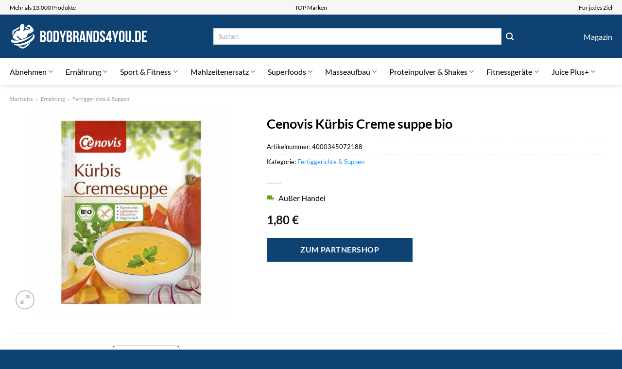

--- FILE ---
content_type: text/html; charset=UTF-8
request_url: https://www.bodybrands4you.de/cenovis-kuerbis-creme-suppe-bio/
body_size: 34880
content:
<!DOCTYPE html>
<html lang="de" class="loading-site no-js">
<head><meta charset="UTF-8" /><script>if(navigator.userAgent.match(/MSIE|Internet Explorer/i)||navigator.userAgent.match(/Trident\/7\..*?rv:11/i)){var href=document.location.href;if(!href.match(/[?&]nowprocket/)){if(href.indexOf("?")==-1){if(href.indexOf("#")==-1){document.location.href=href+"?nowprocket=1"}else{document.location.href=href.replace("#","?nowprocket=1#")}}else{if(href.indexOf("#")==-1){document.location.href=href+"&nowprocket=1"}else{document.location.href=href.replace("#","&nowprocket=1#")}}}}</script><script>class RocketLazyLoadScripts{constructor(){this.v="1.2.4",this.triggerEvents=["keydown","mousedown","mousemove","touchmove","touchstart","touchend","wheel"],this.userEventHandler=this._triggerListener.bind(this),this.touchStartHandler=this._onTouchStart.bind(this),this.touchMoveHandler=this._onTouchMove.bind(this),this.touchEndHandler=this._onTouchEnd.bind(this),this.clickHandler=this._onClick.bind(this),this.interceptedClicks=[],window.addEventListener("pageshow",t=>{this.persisted=t.persisted}),window.addEventListener("DOMContentLoaded",()=>{this._preconnect3rdParties()}),this.delayedScripts={normal:[],async:[],defer:[]},this.trash=[],this.allJQueries=[]}_addUserInteractionListener(t){if(document.hidden){t._triggerListener();return}this.triggerEvents.forEach(e=>window.addEventListener(e,t.userEventHandler,{passive:!0})),window.addEventListener("touchstart",t.touchStartHandler,{passive:!0}),window.addEventListener("mousedown",t.touchStartHandler),document.addEventListener("visibilitychange",t.userEventHandler)}_removeUserInteractionListener(){this.triggerEvents.forEach(t=>window.removeEventListener(t,this.userEventHandler,{passive:!0})),document.removeEventListener("visibilitychange",this.userEventHandler)}_onTouchStart(t){"HTML"!==t.target.tagName&&(window.addEventListener("touchend",this.touchEndHandler),window.addEventListener("mouseup",this.touchEndHandler),window.addEventListener("touchmove",this.touchMoveHandler,{passive:!0}),window.addEventListener("mousemove",this.touchMoveHandler),t.target.addEventListener("click",this.clickHandler),this._renameDOMAttribute(t.target,"onclick","rocket-onclick"),this._pendingClickStarted())}_onTouchMove(t){window.removeEventListener("touchend",this.touchEndHandler),window.removeEventListener("mouseup",this.touchEndHandler),window.removeEventListener("touchmove",this.touchMoveHandler,{passive:!0}),window.removeEventListener("mousemove",this.touchMoveHandler),t.target.removeEventListener("click",this.clickHandler),this._renameDOMAttribute(t.target,"rocket-onclick","onclick"),this._pendingClickFinished()}_onTouchEnd(){window.removeEventListener("touchend",this.touchEndHandler),window.removeEventListener("mouseup",this.touchEndHandler),window.removeEventListener("touchmove",this.touchMoveHandler,{passive:!0}),window.removeEventListener("mousemove",this.touchMoveHandler)}_onClick(t){t.target.removeEventListener("click",this.clickHandler),this._renameDOMAttribute(t.target,"rocket-onclick","onclick"),this.interceptedClicks.push(t),t.preventDefault(),t.stopPropagation(),t.stopImmediatePropagation(),this._pendingClickFinished()}_replayClicks(){window.removeEventListener("touchstart",this.touchStartHandler,{passive:!0}),window.removeEventListener("mousedown",this.touchStartHandler),this.interceptedClicks.forEach(t=>{t.target.dispatchEvent(new MouseEvent("click",{view:t.view,bubbles:!0,cancelable:!0}))})}_waitForPendingClicks(){return new Promise(t=>{this._isClickPending?this._pendingClickFinished=t:t()})}_pendingClickStarted(){this._isClickPending=!0}_pendingClickFinished(){this._isClickPending=!1}_renameDOMAttribute(t,e,r){t.hasAttribute&&t.hasAttribute(e)&&(event.target.setAttribute(r,event.target.getAttribute(e)),event.target.removeAttribute(e))}_triggerListener(){this._removeUserInteractionListener(this),"loading"===document.readyState?document.addEventListener("DOMContentLoaded",this._loadEverythingNow.bind(this)):this._loadEverythingNow()}_preconnect3rdParties(){let t=[];document.querySelectorAll("script[type=rocketlazyloadscript][data-rocket-src]").forEach(e=>{let r=e.getAttribute("data-rocket-src");if(r&&0!==r.indexOf("data:")){0===r.indexOf("//")&&(r=location.protocol+r);try{let i=new URL(r).origin;i!==location.origin&&t.push({src:i,crossOrigin:e.crossOrigin||"module"===e.getAttribute("data-rocket-type")})}catch(n){}}}),t=[...new Map(t.map(t=>[JSON.stringify(t),t])).values()],this._batchInjectResourceHints(t,"preconnect")}async _loadEverythingNow(){this.lastBreath=Date.now(),this._delayEventListeners(),this._delayJQueryReady(this),this._handleDocumentWrite(),this._registerAllDelayedScripts(),this._preloadAllScripts(),await this._loadScriptsFromList(this.delayedScripts.normal),await this._loadScriptsFromList(this.delayedScripts.defer),await this._loadScriptsFromList(this.delayedScripts.async);try{await this._triggerDOMContentLoaded(),await this._pendingWebpackRequests(this),await this._triggerWindowLoad()}catch(t){console.error(t)}window.dispatchEvent(new Event("rocket-allScriptsLoaded")),this._waitForPendingClicks().then(()=>{this._replayClicks()}),this._emptyTrash()}_registerAllDelayedScripts(){document.querySelectorAll("script[type=rocketlazyloadscript]").forEach(t=>{t.hasAttribute("data-rocket-src")?t.hasAttribute("async")&&!1!==t.async?this.delayedScripts.async.push(t):t.hasAttribute("defer")&&!1!==t.defer||"module"===t.getAttribute("data-rocket-type")?this.delayedScripts.defer.push(t):this.delayedScripts.normal.push(t):this.delayedScripts.normal.push(t)})}async _transformScript(t){if(await this._littleBreath(),!0===t.noModule&&"noModule"in HTMLScriptElement.prototype){t.setAttribute("data-rocket-status","skipped");return}return new Promise(navigator.userAgent.indexOf("Firefox/")>0||""===navigator.vendor?e=>{let r=document.createElement("script");[...t.attributes].forEach(t=>{let e=t.nodeName;"type"!==e&&("data-rocket-type"===e&&(e="type"),"data-rocket-src"===e&&(e="src"),r.setAttribute(e,t.nodeValue))}),t.text&&(r.text=t.text),r.hasAttribute("src")?(r.addEventListener("load",e),r.addEventListener("error",e)):(r.text=t.text,e());try{t.parentNode.replaceChild(r,t)}catch(i){e()}}:e=>{function r(){t.setAttribute("data-rocket-status","failed"),e()}try{let i=t.getAttribute("data-rocket-type"),n=t.getAttribute("data-rocket-src");i?(t.type=i,t.removeAttribute("data-rocket-type")):t.removeAttribute("type"),t.addEventListener("load",function r(){t.setAttribute("data-rocket-status","executed"),e()}),t.addEventListener("error",r),n?(t.removeAttribute("data-rocket-src"),t.src=n):t.src="data:text/javascript;base64,"+window.btoa(unescape(encodeURIComponent(t.text)))}catch(s){r()}})}async _loadScriptsFromList(t){let e=t.shift();return e&&e.isConnected?(await this._transformScript(e),this._loadScriptsFromList(t)):Promise.resolve()}_preloadAllScripts(){this._batchInjectResourceHints([...this.delayedScripts.normal,...this.delayedScripts.defer,...this.delayedScripts.async],"preload")}_batchInjectResourceHints(t,e){var r=document.createDocumentFragment();t.forEach(t=>{let i=t.getAttribute&&t.getAttribute("data-rocket-src")||t.src;if(i){let n=document.createElement("link");n.href=i,n.rel=e,"preconnect"!==e&&(n.as="script"),t.getAttribute&&"module"===t.getAttribute("data-rocket-type")&&(n.crossOrigin=!0),t.crossOrigin&&(n.crossOrigin=t.crossOrigin),t.integrity&&(n.integrity=t.integrity),r.appendChild(n),this.trash.push(n)}}),document.head.appendChild(r)}_delayEventListeners(){let t={};function e(e,r){!function e(r){!t[r]&&(t[r]={originalFunctions:{add:r.addEventListener,remove:r.removeEventListener},eventsToRewrite:[]},r.addEventListener=function(){arguments[0]=i(arguments[0]),t[r].originalFunctions.add.apply(r,arguments)},r.removeEventListener=function(){arguments[0]=i(arguments[0]),t[r].originalFunctions.remove.apply(r,arguments)});function i(e){return t[r].eventsToRewrite.indexOf(e)>=0?"rocket-"+e:e}}(e),t[e].eventsToRewrite.push(r)}function r(t,e){let r=t[e];Object.defineProperty(t,e,{get:()=>r||function(){},set(i){t["rocket"+e]=r=i}})}e(document,"DOMContentLoaded"),e(window,"DOMContentLoaded"),e(window,"load"),e(window,"pageshow"),e(document,"readystatechange"),r(document,"onreadystatechange"),r(window,"onload"),r(window,"onpageshow")}_delayJQueryReady(t){let e;function r(t){return t.split(" ").map(t=>"load"===t||0===t.indexOf("load.")?"rocket-jquery-load":t).join(" ")}function i(i){if(i&&i.fn&&!t.allJQueries.includes(i)){i.fn.ready=i.fn.init.prototype.ready=function(e){return t.domReadyFired?e.bind(document)(i):document.addEventListener("rocket-DOMContentLoaded",()=>e.bind(document)(i)),i([])};let n=i.fn.on;i.fn.on=i.fn.init.prototype.on=function(){return this[0]===window&&("string"==typeof arguments[0]||arguments[0]instanceof String?arguments[0]=r(arguments[0]):"object"==typeof arguments[0]&&Object.keys(arguments[0]).forEach(t=>{let e=arguments[0][t];delete arguments[0][t],arguments[0][r(t)]=e})),n.apply(this,arguments),this},t.allJQueries.push(i)}e=i}i(window.jQuery),Object.defineProperty(window,"jQuery",{get:()=>e,set(t){i(t)}})}async _pendingWebpackRequests(t){let e=document.querySelector("script[data-webpack]");async function r(){return new Promise(t=>{e.addEventListener("load",t),e.addEventListener("error",t)})}e&&(await r(),await t._requestAnimFrame(),await t._pendingWebpackRequests(t))}async _triggerDOMContentLoaded(){this.domReadyFired=!0,await this._littleBreath(),document.dispatchEvent(new Event("rocket-DOMContentLoaded")),await this._littleBreath(),window.dispatchEvent(new Event("rocket-DOMContentLoaded")),await this._littleBreath(),document.dispatchEvent(new Event("rocket-readystatechange")),await this._littleBreath(),document.rocketonreadystatechange&&document.rocketonreadystatechange()}async _triggerWindowLoad(){await this._littleBreath(),window.dispatchEvent(new Event("rocket-load")),await this._littleBreath(),window.rocketonload&&window.rocketonload(),await this._littleBreath(),this.allJQueries.forEach(t=>t(window).trigger("rocket-jquery-load")),await this._littleBreath();let t=new Event("rocket-pageshow");t.persisted=this.persisted,window.dispatchEvent(t),await this._littleBreath(),window.rocketonpageshow&&window.rocketonpageshow({persisted:this.persisted})}_handleDocumentWrite(){let t=new Map;document.write=document.writeln=function(e){let r=document.currentScript;r||console.error("WPRocket unable to document.write this: "+e);let i=document.createRange(),n=r.parentElement,s=t.get(r);void 0===s&&(s=r.nextSibling,t.set(r,s));let a=document.createDocumentFragment();i.setStart(a,0),a.appendChild(i.createContextualFragment(e)),n.insertBefore(a,s)}}async _littleBreath(){Date.now()-this.lastBreath>45&&(await this._requestAnimFrame(),this.lastBreath=Date.now())}async _requestAnimFrame(){return document.hidden?new Promise(t=>setTimeout(t)):new Promise(t=>requestAnimationFrame(t))}_emptyTrash(){this.trash.forEach(t=>t.remove())}static run(){let t=new RocketLazyLoadScripts;t._addUserInteractionListener(t)}}RocketLazyLoadScripts.run();</script>
	
	<link rel="profile" href="http://gmpg.org/xfn/11" />
	<link rel="pingback" href="https://www.bodybrands4you.de/xmlrpc.php" />

	<script type="rocketlazyloadscript">(function(html){html.className = html.className.replace(/\bno-js\b/,'js')})(document.documentElement);</script>
<meta name='robots' content='index, follow, max-image-preview:large, max-snippet:-1, max-video-preview:-1' />
<link rel="preload" href="https://www.bodybrands4you.de/wp-content/plugins/rate-my-post/public/css/fonts/ratemypost.ttf" type="font/ttf" as="font" crossorigin="anonymous"><meta name="viewport" content="width=device-width, initial-scale=1" />
	<!-- This site is optimized with the Yoast SEO plugin v26.8 - https://yoast.com/product/yoast-seo-wordpress/ -->
	<title>Cenovis Kürbis Creme suppe bio hier online kaufen</title>
	<meta name="description" content="Hier günstig Cenovis Kürbis Creme suppe bio kaufen und kräftig sparen ✓ täglicher schneller Versand ✓" />
	<link rel="canonical" href="https://www.bodybrands4you.de/cenovis-kuerbis-creme-suppe-bio/" />
	<meta property="og:locale" content="de_DE" />
	<meta property="og:type" content="article" />
	<meta property="og:title" content="Cenovis Kürbis Creme suppe bio hier online kaufen" />
	<meta property="og:description" content="Hier günstig Cenovis Kürbis Creme suppe bio kaufen und kräftig sparen ✓ täglicher schneller Versand ✓" />
	<meta property="og:url" content="https://www.bodybrands4you.de/cenovis-kuerbis-creme-suppe-bio/" />
	<meta property="og:site_name" content="bodybrands4you.de" />
	<meta property="article:modified_time" content="2025-07-10T19:01:14+00:00" />
	<meta property="og:image" content="https://www.bodybrands4you.de/wp-content/uploads/2023/08/2660c12255984063819c325683a8533b.jpeg" />
	<meta property="og:image:width" content="1000" />
	<meta property="og:image:height" content="1000" />
	<meta property="og:image:type" content="image/jpeg" />
	<meta name="twitter:card" content="summary_large_image" />
	<meta name="twitter:label1" content="Geschätzte Lesezeit" />
	<meta name="twitter:data1" content="5 Minuten" />
	<script type="application/ld+json" class="yoast-schema-graph">{"@context":"https://schema.org","@graph":[{"@type":"WebPage","@id":"https://www.bodybrands4you.de/cenovis-kuerbis-creme-suppe-bio/","url":"https://www.bodybrands4you.de/cenovis-kuerbis-creme-suppe-bio/","name":"Cenovis Kürbis Creme suppe bio hier online kaufen","isPartOf":{"@id":"https://www.bodybrands4you.de/#website"},"primaryImageOfPage":{"@id":"https://www.bodybrands4you.de/cenovis-kuerbis-creme-suppe-bio/#primaryimage"},"image":{"@id":"https://www.bodybrands4you.de/cenovis-kuerbis-creme-suppe-bio/#primaryimage"},"thumbnailUrl":"https://www.bodybrands4you.de/wp-content/uploads/2023/08/2660c12255984063819c325683a8533b.jpeg","datePublished":"2023-08-16T16:09:57+00:00","dateModified":"2025-07-10T19:01:14+00:00","description":"Hier günstig Cenovis Kürbis Creme suppe bio kaufen und kräftig sparen ✓ täglicher schneller Versand ✓","breadcrumb":{"@id":"https://www.bodybrands4you.de/cenovis-kuerbis-creme-suppe-bio/#breadcrumb"},"inLanguage":"de","potentialAction":[{"@type":"ReadAction","target":["https://www.bodybrands4you.de/cenovis-kuerbis-creme-suppe-bio/"]}]},{"@type":"ImageObject","inLanguage":"de","@id":"https://www.bodybrands4you.de/cenovis-kuerbis-creme-suppe-bio/#primaryimage","url":"https://www.bodybrands4you.de/wp-content/uploads/2023/08/2660c12255984063819c325683a8533b.jpeg","contentUrl":"https://www.bodybrands4you.de/wp-content/uploads/2023/08/2660c12255984063819c325683a8533b.jpeg","width":1000,"height":1000,"caption":"Cenovis Kürbis Creme suppe bio"},{"@type":"BreadcrumbList","@id":"https://www.bodybrands4you.de/cenovis-kuerbis-creme-suppe-bio/#breadcrumb","itemListElement":[{"@type":"ListItem","position":1,"name":"Startseite","item":"https://www.bodybrands4you.de/"},{"@type":"ListItem","position":2,"name":"Shop","item":"https://www.bodybrands4you.de/shop/"},{"@type":"ListItem","position":3,"name":"Cenovis Kürbis Creme suppe bio"}]},{"@type":"WebSite","@id":"https://www.bodybrands4you.de/#website","url":"https://www.bodybrands4you.de/","name":"BodyBrands4You.de","description":"","publisher":{"@id":"https://www.bodybrands4you.de/#organization"},"potentialAction":[{"@type":"SearchAction","target":{"@type":"EntryPoint","urlTemplate":"https://www.bodybrands4you.de/?s={search_term_string}"},"query-input":{"@type":"PropertyValueSpecification","valueRequired":true,"valueName":"search_term_string"}}],"inLanguage":"de"},{"@type":"Organization","@id":"https://www.bodybrands4you.de/#organization","name":"BodyBrands4You.de","url":"https://www.bodybrands4you.de/","logo":{"@type":"ImageObject","inLanguage":"de","@id":"https://www.bodybrands4you.de/#/schema/logo/image/","url":"https://www.bodybrands4you.de/wp-content/uploads/2023/08/bodybrands4you-de-favicon.png","contentUrl":"https://www.bodybrands4you.de/wp-content/uploads/2023/08/bodybrands4you-de-favicon.png","width":60,"height":60,"caption":"BodyBrands4You.de"},"image":{"@id":"https://www.bodybrands4you.de/#/schema/logo/image/"}}]}</script>
	<!-- / Yoast SEO plugin. -->



<link rel='prefetch' href='https://www.bodybrands4you.de/wp-content/themes/flatsome/assets/js/flatsome.js?ver=a0a7aee297766598a20e' />
<link rel='prefetch' href='https://www.bodybrands4you.de/wp-content/themes/flatsome/assets/js/chunk.slider.js?ver=3.18.6' />
<link rel='prefetch' href='https://www.bodybrands4you.de/wp-content/themes/flatsome/assets/js/chunk.popups.js?ver=3.18.6' />
<link rel='prefetch' href='https://www.bodybrands4you.de/wp-content/themes/flatsome/assets/js/chunk.tooltips.js?ver=3.18.6' />
<link rel='prefetch' href='https://www.bodybrands4you.de/wp-content/themes/flatsome/assets/js/woocommerce.js?ver=49415fe6a9266f32f1f2' />
<style id='wp-img-auto-sizes-contain-inline-css' type='text/css'>
img:is([sizes=auto i],[sizes^="auto," i]){contain-intrinsic-size:3000px 1500px}
/*# sourceURL=wp-img-auto-sizes-contain-inline-css */
</style>
<link data-minify="1" rel='stylesheet' id='maintenanceLayer-css' href='https://www.bodybrands4you.de/wp-content/cache/min/1/wp-content/plugins/dailylead_maintenance/css/layer.css?ver=1765708210' type='text/css' media='all' />
<link data-minify="1" rel='stylesheet' id='rate-my-post-css' href='https://www.bodybrands4you.de/wp-content/cache/min/1/wp-content/plugins/rate-my-post/public/css/rate-my-post.css?ver=1765708210' type='text/css' media='all' />
<style id='rate-my-post-inline-css' type='text/css'>
.rmp-widgets-container p {  font-size: 12px;}.rmp-rating-widget .rmp-icon--ratings {  font-size: 12px;}
/*# sourceURL=rate-my-post-inline-css */
</style>
<link rel='stylesheet' id='photoswipe-css' href='https://www.bodybrands4you.de/wp-content/plugins/woocommerce/assets/css/photoswipe/photoswipe.min.css?ver=9.4.4' type='text/css' media='all' />
<link rel='stylesheet' id='photoswipe-default-skin-css' href='https://www.bodybrands4you.de/wp-content/plugins/woocommerce/assets/css/photoswipe/default-skin/default-skin.min.css?ver=9.4.4' type='text/css' media='all' />
<style id='woocommerce-inline-inline-css' type='text/css'>
.woocommerce form .form-row .required { visibility: visible; }
/*# sourceURL=woocommerce-inline-inline-css */
</style>
<link rel='stylesheet' id='ez-toc-css' href='https://www.bodybrands4you.de/wp-content/plugins/easy-table-of-contents/assets/css/screen.min.css?ver=2.0.80' type='text/css' media='all' />
<style id='ez-toc-inline-css' type='text/css'>
div#ez-toc-container .ez-toc-title {font-size: 120%;}div#ez-toc-container .ez-toc-title {font-weight: 500;}div#ez-toc-container ul li , div#ez-toc-container ul li a {font-size: 95%;}div#ez-toc-container ul li , div#ez-toc-container ul li a {font-weight: 500;}div#ez-toc-container nav ul ul li {font-size: 90%;}div#ez-toc-container {background: #fff;border: 1px solid #000000;}div#ez-toc-container p.ez-toc-title , #ez-toc-container .ez_toc_custom_title_icon , #ez-toc-container .ez_toc_custom_toc_icon {color: #000000;}div#ez-toc-container ul.ez-toc-list a {color: #000000;}div#ez-toc-container ul.ez-toc-list a:hover {color: #000000;}div#ez-toc-container ul.ez-toc-list a:visited {color: #000000;}.ez-toc-counter nav ul li a::before {color: ;}.ez-toc-box-title {font-weight: bold; margin-bottom: 10px; text-align: center; text-transform: uppercase; letter-spacing: 1px; color: #666; padding-bottom: 5px;position:absolute;top:-4%;left:5%;background-color: inherit;transition: top 0.3s ease;}.ez-toc-box-title.toc-closed {top:-25%;}
.ez-toc-container-direction {direction: ltr;}.ez-toc-counter ul{counter-reset: item ;}.ez-toc-counter nav ul li a::before {content: counters(item, '.', decimal) '. ';display: inline-block;counter-increment: item;flex-grow: 0;flex-shrink: 0;margin-right: .2em; float: left; }.ez-toc-widget-direction {direction: ltr;}.ez-toc-widget-container ul{counter-reset: item ;}.ez-toc-widget-container nav ul li a::before {content: counters(item, '.', decimal) '. ';display: inline-block;counter-increment: item;flex-grow: 0;flex-shrink: 0;margin-right: .2em; float: left; }
/*# sourceURL=ez-toc-inline-css */
</style>
<link data-minify="1" rel='stylesheet' id='flatsome-main-css' href='https://www.bodybrands4you.de/wp-content/cache/min/1/wp-content/themes/flatsome/assets/css/flatsome.css?ver=1765708210' type='text/css' media='all' />
<style id='flatsome-main-inline-css' type='text/css'>
@font-face {
				font-family: "fl-icons";
				font-display: block;
				src: url(https://www.bodybrands4you.de/wp-content/themes/flatsome/assets/css/icons/fl-icons.eot?v=3.18.6);
				src:
					url(https://www.bodybrands4you.de/wp-content/themes/flatsome/assets/css/icons/fl-icons.eot#iefix?v=3.18.6) format("embedded-opentype"),
					url(https://www.bodybrands4you.de/wp-content/themes/flatsome/assets/css/icons/fl-icons.woff2?v=3.18.6) format("woff2"),
					url(https://www.bodybrands4you.de/wp-content/themes/flatsome/assets/css/icons/fl-icons.ttf?v=3.18.6) format("truetype"),
					url(https://www.bodybrands4you.de/wp-content/themes/flatsome/assets/css/icons/fl-icons.woff?v=3.18.6) format("woff"),
					url(https://www.bodybrands4you.de/wp-content/themes/flatsome/assets/css/icons/fl-icons.svg?v=3.18.6#fl-icons) format("svg");
			}
/*# sourceURL=flatsome-main-inline-css */
</style>
<link data-minify="1" rel='stylesheet' id='flatsome-shop-css' href='https://www.bodybrands4you.de/wp-content/cache/min/1/wp-content/themes/flatsome/assets/css/flatsome-shop.css?ver=1765708210' type='text/css' media='all' />
<script data-minify="1" type="text/javascript" src="https://www.bodybrands4you.de/wp-content/cache/min/1/wp-content/plugins/dailylead_maintenance/js/layerShow.js?ver=1765708210" id="maintenanceLayerShow-js" defer></script>
<script data-minify="1" type="text/javascript" src="https://www.bodybrands4you.de/wp-content/cache/min/1/wp-content/plugins/dailylead_maintenance/js/layer.js?ver=1765708210" id="maintenanceLayer-js" defer></script>
<script type="rocketlazyloadscript" data-rocket-type="text/javascript" data-rocket-src="https://www.bodybrands4you.de/wp-includes/js/jquery/jquery.min.js?ver=3.7.1" id="jquery-core-js" defer></script>
<script type="rocketlazyloadscript" data-rocket-type="text/javascript" data-rocket-src="https://www.bodybrands4you.de/wp-content/plugins/woocommerce/assets/js/jquery-blockui/jquery.blockUI.min.js?ver=2.7.0-wc.9.4.4" id="jquery-blockui-js" data-wp-strategy="defer" defer></script>
<script type="text/javascript" id="wc-add-to-cart-js-extra">
/* <![CDATA[ */
var wc_add_to_cart_params = {"ajax_url":"/wp-admin/admin-ajax.php","wc_ajax_url":"/?wc-ajax=%%endpoint%%","i18n_view_cart":"Warenkorb anzeigen","cart_url":"https://www.bodybrands4you.de","is_cart":"","cart_redirect_after_add":"no"};
//# sourceURL=wc-add-to-cart-js-extra
/* ]]> */
</script>
<script type="rocketlazyloadscript" data-rocket-type="text/javascript" data-rocket-src="https://www.bodybrands4you.de/wp-content/plugins/woocommerce/assets/js/frontend/add-to-cart.min.js?ver=9.4.4" id="wc-add-to-cart-js" defer="defer" data-wp-strategy="defer"></script>
<script type="rocketlazyloadscript" data-rocket-type="text/javascript" data-rocket-src="https://www.bodybrands4you.de/wp-content/plugins/woocommerce/assets/js/photoswipe/photoswipe.min.js?ver=4.1.1-wc.9.4.4" id="photoswipe-js" defer="defer" data-wp-strategy="defer"></script>
<script type="rocketlazyloadscript" data-rocket-type="text/javascript" data-rocket-src="https://www.bodybrands4you.de/wp-content/plugins/woocommerce/assets/js/photoswipe/photoswipe-ui-default.min.js?ver=4.1.1-wc.9.4.4" id="photoswipe-ui-default-js" defer="defer" data-wp-strategy="defer"></script>
<script type="text/javascript" id="wc-single-product-js-extra">
/* <![CDATA[ */
var wc_single_product_params = {"i18n_required_rating_text":"Bitte w\u00e4hle eine Bewertung","review_rating_required":"yes","flexslider":{"rtl":false,"animation":"slide","smoothHeight":true,"directionNav":false,"controlNav":"thumbnails","slideshow":false,"animationSpeed":500,"animationLoop":false,"allowOneSlide":false},"zoom_enabled":"","zoom_options":[],"photoswipe_enabled":"1","photoswipe_options":{"shareEl":false,"closeOnScroll":false,"history":false,"hideAnimationDuration":0,"showAnimationDuration":0},"flexslider_enabled":""};
//# sourceURL=wc-single-product-js-extra
/* ]]> */
</script>
<script type="rocketlazyloadscript" data-rocket-type="text/javascript" data-rocket-src="https://www.bodybrands4you.de/wp-content/plugins/woocommerce/assets/js/frontend/single-product.min.js?ver=9.4.4" id="wc-single-product-js" defer="defer" data-wp-strategy="defer"></script>
<script type="rocketlazyloadscript" data-rocket-type="text/javascript" data-rocket-src="https://www.bodybrands4you.de/wp-content/plugins/woocommerce/assets/js/js-cookie/js.cookie.min.js?ver=2.1.4-wc.9.4.4" id="js-cookie-js" data-wp-strategy="defer" defer></script>
<style>.woocommerce-product-gallery{ opacity: 1 !important; }</style><script type="rocketlazyloadscript">
  var _paq = window._paq = window._paq || [];
  /* tracker methods like "setCustomDimension" should be called before "trackPageView" */
  _paq.push(['trackPageView']);
  _paq.push(['enableLinkTracking']);
  (function() {
    var u="https://stats.dailylead.de/";
    _paq.push(['setTrackerUrl', u+'matomo.php']);
    _paq.push(['setSiteId', '142']);
    var d=document, g=d.createElement('script'), s=d.getElementsByTagName('script')[0];
    g.async=true; g.src=u+'matomo.js'; s.parentNode.insertBefore(g,s);
  })();
</script>
<script type="rocketlazyloadscript" data-minify="1" data-host="https://digistats.de" data-dnt="false" data-rocket-src="https://www.bodybrands4you.de/wp-content/cache/min/1/js/script.js?ver=1765708210" id="ZwSg9rf6GA" async defer></script>	<noscript><style>.woocommerce-product-gallery{ opacity: 1 !important; }</style></noscript>
	<style class='wp-fonts-local' type='text/css'>
@font-face{font-family:Inter;font-style:normal;font-weight:300 900;font-display:fallback;src:url('https://www.bodybrands4you.de/wp-content/plugins/woocommerce/assets/fonts/Inter-VariableFont_slnt,wght.woff2') format('woff2');font-stretch:normal;}
@font-face{font-family:Cardo;font-style:normal;font-weight:400;font-display:fallback;src:url('https://www.bodybrands4you.de/wp-content/plugins/woocommerce/assets/fonts/cardo_normal_400.woff2') format('woff2');}
</style>
<link rel="icon" href="https://www.bodybrands4you.de/wp-content/uploads/2023/08/cropped-bodybrands4you-de-favicon-32x32.png" sizes="32x32" />
<link rel="icon" href="https://www.bodybrands4you.de/wp-content/uploads/2023/08/cropped-bodybrands4you-de-favicon-192x192.png" sizes="192x192" />
<link rel="apple-touch-icon" href="https://www.bodybrands4you.de/wp-content/uploads/2023/08/cropped-bodybrands4you-de-favicon-180x180.png" />
<meta name="msapplication-TileImage" content="https://www.bodybrands4you.de/wp-content/uploads/2023/08/cropped-bodybrands4you-de-favicon-270x270.png" />
<style id="custom-css" type="text/css">:root {--primary-color: #0e4272;--fs-color-primary: #0e4272;--fs-color-secondary: #0e4272;--fs-color-success: #7a9c59;--fs-color-alert: #b20000;--fs-experimental-link-color: #198dfa;--fs-experimental-link-color-hover: #000000;}.tooltipster-base {--tooltip-color: #fff;--tooltip-bg-color: #000;}.off-canvas-right .mfp-content, .off-canvas-left .mfp-content {--drawer-width: 300px;}.off-canvas .mfp-content.off-canvas-cart {--drawer-width: 360px;}.container-width, .full-width .ubermenu-nav, .container, .row{max-width: 1270px}.row.row-collapse{max-width: 1240px}.row.row-small{max-width: 1262.5px}.row.row-large{max-width: 1300px}.header-main{height: 90px}#logo img{max-height: 90px}#logo{width:285px;}.header-bottom{min-height: 55px}.header-top{min-height: 30px}.transparent .header-main{height: 90px}.transparent #logo img{max-height: 90px}.has-transparent + .page-title:first-of-type,.has-transparent + #main > .page-title,.has-transparent + #main > div > .page-title,.has-transparent + #main .page-header-wrapper:first-of-type .page-title{padding-top: 170px;}.header.show-on-scroll,.stuck .header-main{height:70px!important}.stuck #logo img{max-height: 70px!important}.search-form{ width: 70%;}.header-bg-color {background-color: #0e4272}.header-bottom {background-color: #ffffff}.header-bottom-nav > li > a{line-height: 16px }@media (max-width: 549px) {.header-main{height: 70px}#logo img{max-height: 70px}}.header-top{background-color:#f6f6f7!important;}body{color: #000000}h1,h2,h3,h4,h5,h6,.heading-font{color: #000000;}body{font-family: Lato, sans-serif;}body {font-weight: 400;font-style: normal;}.nav > li > a {font-family: Lato, sans-serif;}.mobile-sidebar-levels-2 .nav > li > ul > li > a {font-family: Lato, sans-serif;}.nav > li > a,.mobile-sidebar-levels-2 .nav > li > ul > li > a {font-weight: 400;font-style: normal;}h1,h2,h3,h4,h5,h6,.heading-font, .off-canvas-center .nav-sidebar.nav-vertical > li > a{font-family: Lato, sans-serif;}h1,h2,h3,h4,h5,h6,.heading-font,.banner h1,.banner h2 {font-weight: 700;font-style: normal;}.alt-font{font-family: "Dancing Script", sans-serif;}.alt-font {font-weight: 400!important;font-style: normal!important;}.header:not(.transparent) .header-nav-main.nav > li > a {color: #ffffff;}.header:not(.transparent) .header-bottom-nav.nav > li > a{color: #000000;}.widget:where(:not(.widget_shopping_cart)) a{color: #000000;}.widget:where(:not(.widget_shopping_cart)) a:hover{color: #198dfa;}.widget .tagcloud a:hover{border-color: #198dfa; background-color: #198dfa;}.has-equal-box-heights .box-image {padding-top: 100%;}@media screen and (min-width: 550px){.products .box-vertical .box-image{min-width: 300px!important;width: 300px!important;}}.header-main .social-icons,.header-main .cart-icon strong,.header-main .menu-title,.header-main .header-button > .button.is-outline,.header-main .nav > li > a > i:not(.icon-angle-down){color: #ffffff!important;}.header-main .header-button > .button.is-outline,.header-main .cart-icon strong:after,.header-main .cart-icon strong{border-color: #ffffff!important;}.header-main .header-button > .button:not(.is-outline){background-color: #ffffff!important;}.header-main .current-dropdown .cart-icon strong,.header-main .header-button > .button:hover,.header-main .header-button > .button:hover i,.header-main .header-button > .button:hover span{color:#FFF!important;}.header-main .menu-title:hover,.header-main .social-icons a:hover,.header-main .header-button > .button.is-outline:hover,.header-main .nav > li > a:hover > i:not(.icon-angle-down){color: #ffffff!important;}.header-main .current-dropdown .cart-icon strong,.header-main .header-button > .button:hover{background-color: #ffffff!important;}.header-main .current-dropdown .cart-icon strong:after,.header-main .current-dropdown .cart-icon strong,.header-main .header-button > .button:hover{border-color: #ffffff!important;}.absolute-footer, html{background-color: #0e4272}.page-title-small + main .product-container > .row{padding-top:0;}.nav-vertical-fly-out > li + li {border-top-width: 1px; border-top-style: solid;}/* Custom CSS */.header-vertical-menu__fly-out .current-dropdown.menu-item .nav-dropdown {display: block;}.header-vertical-menu__opener {font-size: initial;}.off-canvas-right .mfp-content, .off-canvas-left .mfp-content {max-width: 320px;width:100%}.off-canvas-left.mfp-ready .mfp-close {color: black;}.product-summary .woocommerce-Price-currencySymbol {font-size: inherit;vertical-align: inherit;margin-top: inherit;}.product-section-title-related {text-align: center;padding-top: 45px;}.yith-wcwl-add-to-wishlist {margin-top: 10px;margin-bottom: 30px;}.page-title {margin-top: 20px;}@media screen and (min-width: 850px) {.page-title-inner {padding-top: 0;min-height: auto;}}/*** START Sticky Banner ***/.sticky-add-to-cart__product img {display: none;}.sticky-add-to-cart__product .product-title-small {display: none;}.sticky-add-to-cart--active .cart {padding-top: 5px;padding-bottom: 5px;max-width: 250px;flex-grow: 1;font-size: smaller;margin-bottom: 0;}.sticky-add-to-cart.sticky-add-to-cart--active .single_add_to_cart_button{margin: 0;padding-top: 10px;padding-bottom: 10px;border-radius: 99px;width: 100%;line-height: 1.5;}.single_add_to_cart_button,.sticky-add-to-cart:not(.sticky-add-to-cart--active) .single_add_to_cart_button {padding: 5px;max-width: 300px;width:100%;margin:0;}.sticky-add-to-cart--active {-webkit-backdrop-filter: blur(7px);backdrop-filter: blur(7px);display: flex;justify-content: center;padding: 3px 10px;}.sticky-add-to-cart__product .product-title-small {height: 14px;overflow: hidden;}.sticky-add-to-cart--active .woocommerce-variation-price, .sticky-add-to-cart--active .product-page-price {font-size: 24px;}.sticky-add-to-cart--active .price del {font-size: 50%;margin-bottom: 4px;}.sticky-add-to-cart--active .price del::after {width: 50%;}.sticky-add-to-cart__product {margin-right: 5px;}/*** END Sticky Banner ***/.yadore {display: grid;grid-template-columns: repeat(4,minmax(0,1fr));gap:1rem;}.col-4 .yadore {display: grid;grid-template-columns: repeat(4,minmax(0,1fr));gap:1rem;}.yadore .yadore-item {background: #fff;border-radius: 15px;}.yadore .yadore-item li.delivery_time,.yadore .yadore-item li.stock_status,.yadore .yadore-item li.stock_status.nicht {list-style-type: none;padding: 0px 0 0px 24px;margin: 0px!important;}.yadore .yadore-item img:not(.logo) {min-height: 170px;max-height: 170px;}.yadore .yadore-item img.logo {max-width: 70px;max-height: 30px;}.ayo-logo-name {margin-top: 12px;display: block;white-space: nowrap;font-size: xx-small;}.product-info {display: flex;flex-direction: column;padding-bottom: 0;}.product-info.product-title {order: 1;}.product-info .is-divider {order: 2;}.product-info .product-short-description {order: 3;}.product-info .product-short-description li {list-style-type: none;padding: 0px 0 0px 24px;margin: 0px 0px 3px 0px!important;}li.delivery_time,.product-info .product-short-description li.delivery_time {background: url([data-uri]) no-repeat left center;}li.delivery_time,.product-info .product-short-description li.delivery_time {background: url([data-uri]) no-repeat left center;}li.stock_status,.product-info .product-short-description li.stock_status {background: url([data-uri]) no-repeat left center;}li.stock_status.nicht,.product-info .product-short-description li.stock_status.nicht {background: url([data-uri]) no-repeat left center;}.product-info .price-wrapper {order: 4;}.product-info .price-wrapper .price {margin: 0;}.product-info .cart,.product-info .sticky-add-to-cart-wrapper {order:5;margin: 25px 0;}.product-info .yith-wcwl-add-to-wishlist {order: 6;margin: 0;}.overflow-hidden { overflow: hidden;}.overflow-hidden.banner h3 {line-height: 0;}.nowrap { white-space: nowrap;}.height-40 {height: 40px !important;}.m-0 {margin: 0 !important;}a.stretched-link:after {position: absolute;top: 0;right: 0;bottom: 0;left: 0;pointer-events: auto;content: "";background-color: rgba(0,0,0,0.0);z-index: 1;}.z-index-0 {z-index: 0;}.z-index-10 {z-index: 10;}.price del {text-decoration-line: none;position: relative;}.price del::after {content: '';position: absolute;border-top: 2px solid red;width: 100%;height: 100%;left: 0;transform: rotate(-10deg);top: 50%;}.product-small.box .box-image .image-cover img {object-fit: contain;}.product-small.box .box-image {text-align: center;}.product-small.box .box-text .title-wrapper {max-height: 75px;overflow: hidden;margin-bottom: 15px;}.woocommerce-product-gallery__wrapper .woocommerce-product-gallery__image a img {max-height: 420px;width: auto;margin: 0 auto;display: block;}.has-equal-box-heights .box-image img {-o-object-fit: contain;object-fit: contain;}/* START Mobile Menu */.off-canvas-left .mfp-content, .off-canvas-right .mfp-content {width: 85%;max-width: 360px;}.off-canvas-left .mfp-content .nav>li>a, .off-canvas-right .mfp-content .nav>li>a,.mobile-sidebar-levels-2 .nav-slide>li>.sub-menu>li:not(.nav-slide-header)>a, .mobile-sidebar-levels-2 .nav-slide>li>ul.children>li:not(.nav-slide-header)>a {font-size: 1.1em;color: #000;}.mobile-sidebar-levels-2 .nav-slide>li>.sub-menu>li:not(.nav-slide-header)>a, .mobile-sidebar-levels-2 .nav-slide>li>ul.children>li:not(.nav-slide-header)>a {text-transform: none;}/* END Mobile Menu *//*** START MENU frühes umschalten auf MobileCSS ***/@media (min-width: 850px) and (max-width: 1220px) {header [data-show=show-for-medium], header .show-for-medium {display: block !important;}}@media (max-width: 1220px) {header [data-show=hide-for-medium], header .hide-for-medium {display: none !important;}.medium-logo-center .logo {-webkit-box-ordinal-group: 2;-ms-flex-order: 2;order: 2;}header .show-for-medium.flex-right {-webkit-box-ordinal-group: 3;-ms-flex-order: 3;order: 3;}.medium-logo-center .logo img {margin: 0 auto;}}/*** END MENUfrühes umschalten auf MobileCSS ***/#masthead .flex-left .header-nav.header-nav-main.nav.nav-left {-webkit-box-pack: center;-ms-flex-pack: center;justify-content: center;}.logo-left .logo {margin-left: 0;margin-right: 0px;}.product-title a {color: #000000;}.product-title a:hover {color: var(--fs-experimental-link-color);}/* Custom CSS Tablet */@media (max-width: 849px){.nav li a,.nav-vertical>li>ul li a,.nav-slide-header .toggle,.mobile-sidebar-levels-2 .nav-slide>li>ul.children>li>a, .mobile-sidebar-levels-2 .nav-slide>li>.sub-menu>li>a {color: #000 !important;opacity: 1;}/*** START Sticky Banner ***/.sticky-add-to-cart--active {justify-content: space-between;font-size: .9em;}/*** END Sticky Banner ***/.post-title.is-large {font-size: 1.75em;}}/* Custom CSS Mobile */@media (max-width: 549px){/*** START Sticky Banner ***/.sticky-add-to-cart:not(.sticky-add-to-cart--active) {width: 100% !important;max-width: 100%;}.sticky-add-to-cart:not(.sticky-add-to-cart--active) .single_add_to_cart_button {padding: 5px 25px;max-width: 100%;}/*** END Sticky Banner ***/.single_add_to_cart_button {padding: 5px 25px;max-width: 100%;width: 100%;}.yadore,.col-4 .yadore {grid-template-columns: repeat(1,minmax(0,1fr));}}.label-new.menu-item > a:after{content:"Neu";}.label-hot.menu-item > a:after{content:"Hot";}.label-sale.menu-item > a:after{content:"Aktion";}.label-popular.menu-item > a:after{content:"Beliebt";}</style><style id="kirki-inline-styles">/* latin-ext */
@font-face {
  font-family: 'Lato';
  font-style: normal;
  font-weight: 400;
  font-display: swap;
  src: url(https://www.bodybrands4you.de/wp-content/fonts/lato/S6uyw4BMUTPHjxAwXjeu.woff2) format('woff2');
  unicode-range: U+0100-02BA, U+02BD-02C5, U+02C7-02CC, U+02CE-02D7, U+02DD-02FF, U+0304, U+0308, U+0329, U+1D00-1DBF, U+1E00-1E9F, U+1EF2-1EFF, U+2020, U+20A0-20AB, U+20AD-20C0, U+2113, U+2C60-2C7F, U+A720-A7FF;
}
/* latin */
@font-face {
  font-family: 'Lato';
  font-style: normal;
  font-weight: 400;
  font-display: swap;
  src: url(https://www.bodybrands4you.de/wp-content/fonts/lato/S6uyw4BMUTPHjx4wXg.woff2) format('woff2');
  unicode-range: U+0000-00FF, U+0131, U+0152-0153, U+02BB-02BC, U+02C6, U+02DA, U+02DC, U+0304, U+0308, U+0329, U+2000-206F, U+20AC, U+2122, U+2191, U+2193, U+2212, U+2215, U+FEFF, U+FFFD;
}
/* latin-ext */
@font-face {
  font-family: 'Lato';
  font-style: normal;
  font-weight: 700;
  font-display: swap;
  src: url(https://www.bodybrands4you.de/wp-content/fonts/lato/S6u9w4BMUTPHh6UVSwaPGR_p.woff2) format('woff2');
  unicode-range: U+0100-02BA, U+02BD-02C5, U+02C7-02CC, U+02CE-02D7, U+02DD-02FF, U+0304, U+0308, U+0329, U+1D00-1DBF, U+1E00-1E9F, U+1EF2-1EFF, U+2020, U+20A0-20AB, U+20AD-20C0, U+2113, U+2C60-2C7F, U+A720-A7FF;
}
/* latin */
@font-face {
  font-family: 'Lato';
  font-style: normal;
  font-weight: 700;
  font-display: swap;
  src: url(https://www.bodybrands4you.de/wp-content/fonts/lato/S6u9w4BMUTPHh6UVSwiPGQ.woff2) format('woff2');
  unicode-range: U+0000-00FF, U+0131, U+0152-0153, U+02BB-02BC, U+02C6, U+02DA, U+02DC, U+0304, U+0308, U+0329, U+2000-206F, U+20AC, U+2122, U+2191, U+2193, U+2212, U+2215, U+FEFF, U+FFFD;
}/* vietnamese */
@font-face {
  font-family: 'Dancing Script';
  font-style: normal;
  font-weight: 400;
  font-display: swap;
  src: url(https://www.bodybrands4you.de/wp-content/fonts/dancing-script/If2cXTr6YS-zF4S-kcSWSVi_sxjsohD9F50Ruu7BMSo3Rep8ltA.woff2) format('woff2');
  unicode-range: U+0102-0103, U+0110-0111, U+0128-0129, U+0168-0169, U+01A0-01A1, U+01AF-01B0, U+0300-0301, U+0303-0304, U+0308-0309, U+0323, U+0329, U+1EA0-1EF9, U+20AB;
}
/* latin-ext */
@font-face {
  font-family: 'Dancing Script';
  font-style: normal;
  font-weight: 400;
  font-display: swap;
  src: url(https://www.bodybrands4you.de/wp-content/fonts/dancing-script/If2cXTr6YS-zF4S-kcSWSVi_sxjsohD9F50Ruu7BMSo3ROp8ltA.woff2) format('woff2');
  unicode-range: U+0100-02BA, U+02BD-02C5, U+02C7-02CC, U+02CE-02D7, U+02DD-02FF, U+0304, U+0308, U+0329, U+1D00-1DBF, U+1E00-1E9F, U+1EF2-1EFF, U+2020, U+20A0-20AB, U+20AD-20C0, U+2113, U+2C60-2C7F, U+A720-A7FF;
}
/* latin */
@font-face {
  font-family: 'Dancing Script';
  font-style: normal;
  font-weight: 400;
  font-display: swap;
  src: url(https://www.bodybrands4you.de/wp-content/fonts/dancing-script/If2cXTr6YS-zF4S-kcSWSVi_sxjsohD9F50Ruu7BMSo3Sup8.woff2) format('woff2');
  unicode-range: U+0000-00FF, U+0131, U+0152-0153, U+02BB-02BC, U+02C6, U+02DA, U+02DC, U+0304, U+0308, U+0329, U+2000-206F, U+20AC, U+2122, U+2191, U+2193, U+2212, U+2215, U+FEFF, U+FFFD;
}</style><noscript><style id="rocket-lazyload-nojs-css">.rll-youtube-player, [data-lazy-src]{display:none !important;}</style></noscript><link data-minify="1" rel='stylesheet' id='wc-blocks-style-css' href='https://www.bodybrands4you.de/wp-content/cache/min/1/wp-content/plugins/woocommerce/assets/client/blocks/wc-blocks.css?ver=1765708210' type='text/css' media='all' />
<style id='global-styles-inline-css' type='text/css'>
:root{--wp--preset--aspect-ratio--square: 1;--wp--preset--aspect-ratio--4-3: 4/3;--wp--preset--aspect-ratio--3-4: 3/4;--wp--preset--aspect-ratio--3-2: 3/2;--wp--preset--aspect-ratio--2-3: 2/3;--wp--preset--aspect-ratio--16-9: 16/9;--wp--preset--aspect-ratio--9-16: 9/16;--wp--preset--color--black: #000000;--wp--preset--color--cyan-bluish-gray: #abb8c3;--wp--preset--color--white: #ffffff;--wp--preset--color--pale-pink: #f78da7;--wp--preset--color--vivid-red: #cf2e2e;--wp--preset--color--luminous-vivid-orange: #ff6900;--wp--preset--color--luminous-vivid-amber: #fcb900;--wp--preset--color--light-green-cyan: #7bdcb5;--wp--preset--color--vivid-green-cyan: #00d084;--wp--preset--color--pale-cyan-blue: #8ed1fc;--wp--preset--color--vivid-cyan-blue: #0693e3;--wp--preset--color--vivid-purple: #9b51e0;--wp--preset--color--primary: #0e4272;--wp--preset--color--secondary: #0e4272;--wp--preset--color--success: #7a9c59;--wp--preset--color--alert: #b20000;--wp--preset--gradient--vivid-cyan-blue-to-vivid-purple: linear-gradient(135deg,rgb(6,147,227) 0%,rgb(155,81,224) 100%);--wp--preset--gradient--light-green-cyan-to-vivid-green-cyan: linear-gradient(135deg,rgb(122,220,180) 0%,rgb(0,208,130) 100%);--wp--preset--gradient--luminous-vivid-amber-to-luminous-vivid-orange: linear-gradient(135deg,rgb(252,185,0) 0%,rgb(255,105,0) 100%);--wp--preset--gradient--luminous-vivid-orange-to-vivid-red: linear-gradient(135deg,rgb(255,105,0) 0%,rgb(207,46,46) 100%);--wp--preset--gradient--very-light-gray-to-cyan-bluish-gray: linear-gradient(135deg,rgb(238,238,238) 0%,rgb(169,184,195) 100%);--wp--preset--gradient--cool-to-warm-spectrum: linear-gradient(135deg,rgb(74,234,220) 0%,rgb(151,120,209) 20%,rgb(207,42,186) 40%,rgb(238,44,130) 60%,rgb(251,105,98) 80%,rgb(254,248,76) 100%);--wp--preset--gradient--blush-light-purple: linear-gradient(135deg,rgb(255,206,236) 0%,rgb(152,150,240) 100%);--wp--preset--gradient--blush-bordeaux: linear-gradient(135deg,rgb(254,205,165) 0%,rgb(254,45,45) 50%,rgb(107,0,62) 100%);--wp--preset--gradient--luminous-dusk: linear-gradient(135deg,rgb(255,203,112) 0%,rgb(199,81,192) 50%,rgb(65,88,208) 100%);--wp--preset--gradient--pale-ocean: linear-gradient(135deg,rgb(255,245,203) 0%,rgb(182,227,212) 50%,rgb(51,167,181) 100%);--wp--preset--gradient--electric-grass: linear-gradient(135deg,rgb(202,248,128) 0%,rgb(113,206,126) 100%);--wp--preset--gradient--midnight: linear-gradient(135deg,rgb(2,3,129) 0%,rgb(40,116,252) 100%);--wp--preset--font-size--small: 13px;--wp--preset--font-size--medium: 20px;--wp--preset--font-size--large: 36px;--wp--preset--font-size--x-large: 42px;--wp--preset--font-family--inter: "Inter", sans-serif;--wp--preset--font-family--cardo: Cardo;--wp--preset--spacing--20: 0.44rem;--wp--preset--spacing--30: 0.67rem;--wp--preset--spacing--40: 1rem;--wp--preset--spacing--50: 1.5rem;--wp--preset--spacing--60: 2.25rem;--wp--preset--spacing--70: 3.38rem;--wp--preset--spacing--80: 5.06rem;--wp--preset--shadow--natural: 6px 6px 9px rgba(0, 0, 0, 0.2);--wp--preset--shadow--deep: 12px 12px 50px rgba(0, 0, 0, 0.4);--wp--preset--shadow--sharp: 6px 6px 0px rgba(0, 0, 0, 0.2);--wp--preset--shadow--outlined: 6px 6px 0px -3px rgb(255, 255, 255), 6px 6px rgb(0, 0, 0);--wp--preset--shadow--crisp: 6px 6px 0px rgb(0, 0, 0);}:where(body) { margin: 0; }.wp-site-blocks > .alignleft { float: left; margin-right: 2em; }.wp-site-blocks > .alignright { float: right; margin-left: 2em; }.wp-site-blocks > .aligncenter { justify-content: center; margin-left: auto; margin-right: auto; }:where(.is-layout-flex){gap: 0.5em;}:where(.is-layout-grid){gap: 0.5em;}.is-layout-flow > .alignleft{float: left;margin-inline-start: 0;margin-inline-end: 2em;}.is-layout-flow > .alignright{float: right;margin-inline-start: 2em;margin-inline-end: 0;}.is-layout-flow > .aligncenter{margin-left: auto !important;margin-right: auto !important;}.is-layout-constrained > .alignleft{float: left;margin-inline-start: 0;margin-inline-end: 2em;}.is-layout-constrained > .alignright{float: right;margin-inline-start: 2em;margin-inline-end: 0;}.is-layout-constrained > .aligncenter{margin-left: auto !important;margin-right: auto !important;}.is-layout-constrained > :where(:not(.alignleft):not(.alignright):not(.alignfull)){margin-left: auto !important;margin-right: auto !important;}body .is-layout-flex{display: flex;}.is-layout-flex{flex-wrap: wrap;align-items: center;}.is-layout-flex > :is(*, div){margin: 0;}body .is-layout-grid{display: grid;}.is-layout-grid > :is(*, div){margin: 0;}body{padding-top: 0px;padding-right: 0px;padding-bottom: 0px;padding-left: 0px;}a:where(:not(.wp-element-button)){text-decoration: none;}:root :where(.wp-element-button, .wp-block-button__link){background-color: #32373c;border-width: 0;color: #fff;font-family: inherit;font-size: inherit;font-style: inherit;font-weight: inherit;letter-spacing: inherit;line-height: inherit;padding-top: calc(0.667em + 2px);padding-right: calc(1.333em + 2px);padding-bottom: calc(0.667em + 2px);padding-left: calc(1.333em + 2px);text-decoration: none;text-transform: inherit;}.has-black-color{color: var(--wp--preset--color--black) !important;}.has-cyan-bluish-gray-color{color: var(--wp--preset--color--cyan-bluish-gray) !important;}.has-white-color{color: var(--wp--preset--color--white) !important;}.has-pale-pink-color{color: var(--wp--preset--color--pale-pink) !important;}.has-vivid-red-color{color: var(--wp--preset--color--vivid-red) !important;}.has-luminous-vivid-orange-color{color: var(--wp--preset--color--luminous-vivid-orange) !important;}.has-luminous-vivid-amber-color{color: var(--wp--preset--color--luminous-vivid-amber) !important;}.has-light-green-cyan-color{color: var(--wp--preset--color--light-green-cyan) !important;}.has-vivid-green-cyan-color{color: var(--wp--preset--color--vivid-green-cyan) !important;}.has-pale-cyan-blue-color{color: var(--wp--preset--color--pale-cyan-blue) !important;}.has-vivid-cyan-blue-color{color: var(--wp--preset--color--vivid-cyan-blue) !important;}.has-vivid-purple-color{color: var(--wp--preset--color--vivid-purple) !important;}.has-primary-color{color: var(--wp--preset--color--primary) !important;}.has-secondary-color{color: var(--wp--preset--color--secondary) !important;}.has-success-color{color: var(--wp--preset--color--success) !important;}.has-alert-color{color: var(--wp--preset--color--alert) !important;}.has-black-background-color{background-color: var(--wp--preset--color--black) !important;}.has-cyan-bluish-gray-background-color{background-color: var(--wp--preset--color--cyan-bluish-gray) !important;}.has-white-background-color{background-color: var(--wp--preset--color--white) !important;}.has-pale-pink-background-color{background-color: var(--wp--preset--color--pale-pink) !important;}.has-vivid-red-background-color{background-color: var(--wp--preset--color--vivid-red) !important;}.has-luminous-vivid-orange-background-color{background-color: var(--wp--preset--color--luminous-vivid-orange) !important;}.has-luminous-vivid-amber-background-color{background-color: var(--wp--preset--color--luminous-vivid-amber) !important;}.has-light-green-cyan-background-color{background-color: var(--wp--preset--color--light-green-cyan) !important;}.has-vivid-green-cyan-background-color{background-color: var(--wp--preset--color--vivid-green-cyan) !important;}.has-pale-cyan-blue-background-color{background-color: var(--wp--preset--color--pale-cyan-blue) !important;}.has-vivid-cyan-blue-background-color{background-color: var(--wp--preset--color--vivid-cyan-blue) !important;}.has-vivid-purple-background-color{background-color: var(--wp--preset--color--vivid-purple) !important;}.has-primary-background-color{background-color: var(--wp--preset--color--primary) !important;}.has-secondary-background-color{background-color: var(--wp--preset--color--secondary) !important;}.has-success-background-color{background-color: var(--wp--preset--color--success) !important;}.has-alert-background-color{background-color: var(--wp--preset--color--alert) !important;}.has-black-border-color{border-color: var(--wp--preset--color--black) !important;}.has-cyan-bluish-gray-border-color{border-color: var(--wp--preset--color--cyan-bluish-gray) !important;}.has-white-border-color{border-color: var(--wp--preset--color--white) !important;}.has-pale-pink-border-color{border-color: var(--wp--preset--color--pale-pink) !important;}.has-vivid-red-border-color{border-color: var(--wp--preset--color--vivid-red) !important;}.has-luminous-vivid-orange-border-color{border-color: var(--wp--preset--color--luminous-vivid-orange) !important;}.has-luminous-vivid-amber-border-color{border-color: var(--wp--preset--color--luminous-vivid-amber) !important;}.has-light-green-cyan-border-color{border-color: var(--wp--preset--color--light-green-cyan) !important;}.has-vivid-green-cyan-border-color{border-color: var(--wp--preset--color--vivid-green-cyan) !important;}.has-pale-cyan-blue-border-color{border-color: var(--wp--preset--color--pale-cyan-blue) !important;}.has-vivid-cyan-blue-border-color{border-color: var(--wp--preset--color--vivid-cyan-blue) !important;}.has-vivid-purple-border-color{border-color: var(--wp--preset--color--vivid-purple) !important;}.has-primary-border-color{border-color: var(--wp--preset--color--primary) !important;}.has-secondary-border-color{border-color: var(--wp--preset--color--secondary) !important;}.has-success-border-color{border-color: var(--wp--preset--color--success) !important;}.has-alert-border-color{border-color: var(--wp--preset--color--alert) !important;}.has-vivid-cyan-blue-to-vivid-purple-gradient-background{background: var(--wp--preset--gradient--vivid-cyan-blue-to-vivid-purple) !important;}.has-light-green-cyan-to-vivid-green-cyan-gradient-background{background: var(--wp--preset--gradient--light-green-cyan-to-vivid-green-cyan) !important;}.has-luminous-vivid-amber-to-luminous-vivid-orange-gradient-background{background: var(--wp--preset--gradient--luminous-vivid-amber-to-luminous-vivid-orange) !important;}.has-luminous-vivid-orange-to-vivid-red-gradient-background{background: var(--wp--preset--gradient--luminous-vivid-orange-to-vivid-red) !important;}.has-very-light-gray-to-cyan-bluish-gray-gradient-background{background: var(--wp--preset--gradient--very-light-gray-to-cyan-bluish-gray) !important;}.has-cool-to-warm-spectrum-gradient-background{background: var(--wp--preset--gradient--cool-to-warm-spectrum) !important;}.has-blush-light-purple-gradient-background{background: var(--wp--preset--gradient--blush-light-purple) !important;}.has-blush-bordeaux-gradient-background{background: var(--wp--preset--gradient--blush-bordeaux) !important;}.has-luminous-dusk-gradient-background{background: var(--wp--preset--gradient--luminous-dusk) !important;}.has-pale-ocean-gradient-background{background: var(--wp--preset--gradient--pale-ocean) !important;}.has-electric-grass-gradient-background{background: var(--wp--preset--gradient--electric-grass) !important;}.has-midnight-gradient-background{background: var(--wp--preset--gradient--midnight) !important;}.has-small-font-size{font-size: var(--wp--preset--font-size--small) !important;}.has-medium-font-size{font-size: var(--wp--preset--font-size--medium) !important;}.has-large-font-size{font-size: var(--wp--preset--font-size--large) !important;}.has-x-large-font-size{font-size: var(--wp--preset--font-size--x-large) !important;}.has-inter-font-family{font-family: var(--wp--preset--font-family--inter) !important;}.has-cardo-font-family{font-family: var(--wp--preset--font-family--cardo) !important;}
/*# sourceURL=global-styles-inline-css */
</style>
</head>

<body class="wp-singular product-template-default single single-product postid-5085 wp-theme-flatsome wp-child-theme-flatsome-child theme-flatsome woocommerce woocommerce-page woocommerce-no-js header-shadow lightbox nav-dropdown-has-arrow nav-dropdown-has-shadow nav-dropdown-has-border mobile-submenu-slide mobile-submenu-slide-levels-2">


<a class="skip-link screen-reader-text" href="#main">Zum Inhalt springen</a>

<div id="wrapper">

	
	<header id="header" class="header ">
		<div class="header-wrapper">
			<div id="top-bar" class="header-top hide-for-sticky flex-has-center hide-for-medium">
    <div class="flex-row container">
      <div class="flex-col hide-for-medium flex-left">
          <ul class="nav nav-left medium-nav-center nav-small  nav-divided">
              <li class="html custom html_topbar_left">Mehr als 13.000 Produkte</li>          </ul>
      </div>

      <div class="flex-col hide-for-medium flex-center">
          <ul class="nav nav-center nav-small  nav-divided">
              <li class="html custom html_topbar_right">TOP Marken</li>          </ul>
      </div>

      <div class="flex-col hide-for-medium flex-right">
         <ul class="nav top-bar-nav nav-right nav-small  nav-divided">
              <li class="html custom html_top_right_text">Für jedes Ziel</li>          </ul>
      </div>

      
    </div>
</div>
<div id="masthead" class="header-main hide-for-sticky nav-dark">
      <div class="header-inner flex-row container logo-left medium-logo-center" role="navigation">

          <!-- Logo -->
          <div id="logo" class="flex-col logo">
            
<!-- Header logo -->
<a href="https://www.bodybrands4you.de/" title="bodybrands4you.de" rel="home">
		<img width="1" height="1" src="data:image/svg+xml,%3Csvg%20xmlns='http://www.w3.org/2000/svg'%20viewBox='0%200%201%201'%3E%3C/svg%3E" class="header_logo header-logo" alt="bodybrands4you.de" data-lazy-src="https://www.bodybrands4you.de/wp-content/uploads/2023/08/bodybrands4you-de-logo.svg"/><noscript><img width="1" height="1" src="https://www.bodybrands4you.de/wp-content/uploads/2023/08/bodybrands4you-de-logo.svg" class="header_logo header-logo" alt="bodybrands4you.de"/></noscript><img  width="1" height="1" src="data:image/svg+xml,%3Csvg%20xmlns='http://www.w3.org/2000/svg'%20viewBox='0%200%201%201'%3E%3C/svg%3E" class="header-logo-dark" alt="bodybrands4you.de" data-lazy-src="https://www.bodybrands4you.de/wp-content/uploads/2023/08/bodybrands4you-de-logo.svg"/><noscript><img  width="1" height="1" src="https://www.bodybrands4you.de/wp-content/uploads/2023/08/bodybrands4you-de-logo.svg" class="header-logo-dark" alt="bodybrands4you.de"/></noscript></a>
          </div>

          <!-- Mobile Left Elements -->
          <div class="flex-col show-for-medium flex-left">
            <ul class="mobile-nav nav nav-left ">
              <li class="header-search header-search-lightbox has-icon">
			<a href="#search-lightbox" aria-label="Suchen" data-open="#search-lightbox" data-focus="input.search-field"
		class="is-small">
		<i class="icon-search" style="font-size:16px;" ></i></a>
		
	<div id="search-lightbox" class="mfp-hide dark text-center">
		<div class="searchform-wrapper ux-search-box relative is-large"><form role="search" method="get" class="searchform" action="https://www.bodybrands4you.de/">
	<div class="flex-row relative">
						<div class="flex-col flex-grow">
			<label class="screen-reader-text" for="woocommerce-product-search-field-0">Suche nach:</label>
			<input type="search" id="woocommerce-product-search-field-0" class="search-field mb-0" placeholder="Suchen" value="" name="s" />
			<input type="hidden" name="post_type" value="product" />
					</div>
		<div class="flex-col">
			<button type="submit" value="Suchen" class="ux-search-submit submit-button secondary button  icon mb-0" aria-label="Übermitteln">
				<i class="icon-search" ></i>			</button>
		</div>
	</div>
	<div class="live-search-results text-left z-top"></div>
</form>
</div>	</div>
</li>
            </ul>
          </div>

          <!-- Left Elements -->
          <div class="flex-col hide-for-medium flex-left
            flex-grow">
            <ul class="header-nav header-nav-main nav nav-left  nav-size-large nav-spacing-xlarge" >
              <li class="header-search-form search-form html relative has-icon">
	<div class="header-search-form-wrapper">
		<div class="searchform-wrapper ux-search-box relative is-normal"><form role="search" method="get" class="searchform" action="https://www.bodybrands4you.de/">
	<div class="flex-row relative">
						<div class="flex-col flex-grow">
			<label class="screen-reader-text" for="woocommerce-product-search-field-1">Suche nach:</label>
			<input type="search" id="woocommerce-product-search-field-1" class="search-field mb-0" placeholder="Suchen" value="" name="s" />
			<input type="hidden" name="post_type" value="product" />
					</div>
		<div class="flex-col">
			<button type="submit" value="Suchen" class="ux-search-submit submit-button secondary button  icon mb-0" aria-label="Übermitteln">
				<i class="icon-search" ></i>			</button>
		</div>
	</div>
	<div class="live-search-results text-left z-top"></div>
</form>
</div>	</div>
</li>
            </ul>
          </div>

          <!-- Right Elements -->
          <div class="flex-col hide-for-medium flex-right">
            <ul class="header-nav header-nav-main nav nav-right  nav-size-large nav-spacing-xlarge">
              <li id="menu-item-33953" class="menu-item menu-item-type-taxonomy menu-item-object-category menu-item-33953 menu-item-design-default"><a href="https://www.bodybrands4you.de/magazin/" class="nav-top-link">Magazin</a></li>
            </ul>
          </div>

          <!-- Mobile Right Elements -->
          <div class="flex-col show-for-medium flex-right">
            <ul class="mobile-nav nav nav-right ">
              <li class="nav-icon has-icon">
  		<a href="#" data-open="#main-menu" data-pos="right" data-bg="main-menu-overlay" data-color="" class="is-small" aria-label="Menü" aria-controls="main-menu" aria-expanded="false">

		  <i class="icon-menu" ></i>
		  		</a>
	</li>
            </ul>
          </div>

      </div>

      </div>
<div id="wide-nav" class="header-bottom wide-nav hide-for-sticky hide-for-medium">
    <div class="flex-row container">

                        <div class="flex-col hide-for-medium flex-left">
                <ul class="nav header-nav header-bottom-nav nav-left  nav-size-large nav-spacing-xlarge">
                    <li id="menu-item-33665" class="menu-item menu-item-type-taxonomy menu-item-object-product_cat menu-item-has-children menu-item-33665 menu-item-design-default has-dropdown"><a href="https://www.bodybrands4you.de/abnehmen/" class="nav-top-link" aria-expanded="false" aria-haspopup="menu">Abnehmen<i class="icon-angle-down" ></i></a>
<ul class="sub-menu nav-dropdown nav-dropdown-default">
	<li id="menu-item-33684" class="menu-item menu-item-type-taxonomy menu-item-object-product_cat menu-item-33684"><a href="https://www.bodybrands4you.de/appetitkontrolle/">Appetitkontrolle</a></li>
	<li id="menu-item-33685" class="menu-item menu-item-type-taxonomy menu-item-object-product_cat menu-item-33685"><a href="https://www.bodybrands4you.de/appetitzuegler-fettbinder/">Appetitzügler &amp; Fettbinder</a></li>
	<li id="menu-item-33686" class="menu-item menu-item-type-taxonomy menu-item-object-product_cat menu-item-33686"><a href="https://www.bodybrands4you.de/entwaesserung/">Entwässerung</a></li>
	<li id="menu-item-33687" class="menu-item menu-item-type-taxonomy menu-item-object-product_cat menu-item-33687"><a href="https://www.bodybrands4you.de/kohlenhydratblocker-fettbinder/">Kohlenhydratblocker &amp; Fettbinder</a></li>
	<li id="menu-item-33688" class="menu-item menu-item-type-taxonomy menu-item-object-product_cat menu-item-33688"><a href="https://www.bodybrands4you.de/mahlzeitenersatz/">Mahlzeitenersatz</a></li>
	<li id="menu-item-33689" class="menu-item menu-item-type-taxonomy menu-item-object-product_cat menu-item-33689"><a href="https://www.bodybrands4you.de/stoffwechselfoerderung/">Stoffwechselförderung</a></li>
	<li id="menu-item-33690" class="menu-item menu-item-type-taxonomy menu-item-object-product_cat menu-item-33690"><a href="https://www.bodybrands4you.de/zubehoer/">Zubehör</a></li>
</ul>
</li>
<li id="menu-item-33666" class="menu-item menu-item-type-taxonomy menu-item-object-product_cat current-product-ancestor menu-item-has-children menu-item-33666 menu-item-design-custom-size menu-item-has-block has-dropdown"><a href="https://www.bodybrands4you.de/ernaehrung/" class="nav-top-link" aria-expanded="false" aria-haspopup="menu">Ernährung<i class="icon-angle-down" ></i></a><div class="sub-menu nav-dropdown"><div class="row row-collapse"  id="row-799548999">


	<div id="col-2140568491" class="col small-12 large-12"  >
				<div class="col-inner"  >
			
			

<div class="row row-large"  id="row-982433878">


	<div id="col-295109792" class="col small-12 large-12"  >
				<div class="col-inner"  >
			
			

<div class="row"  id="row-1931847843">


	<div id="col-1921598334" class="col medium-4 small-12 large-4"  >
				<div class="col-inner"  >
			
			

	<div class="ux-menu stack stack-col justify-start ux-menu--divider-solid">
		

	<div class="ux-menu-link flex menu-item">
		<a class="ux-menu-link__link flex" href="https://www.bodybrands4you.de/backzutaten/" >
						<span class="ux-menu-link__text">
				Backzutaten			</span>
		</a>
	</div>
	

	<div class="ux-menu-link flex menu-item">
		<a class="ux-menu-link__link flex" href="https://www.bodybrands4you.de/brot-backwaren/" >
						<span class="ux-menu-link__text">
				Brot &amp; Backwaren			</span>
		</a>
	</div>
	

	<div class="ux-menu-link flex menu-item">
		<a class="ux-menu-link__link flex" href="https://www.bodybrands4you.de/brotaufstriche/" >
						<span class="ux-menu-link__text">
				Brotaufstriche			</span>
		</a>
	</div>
	

	<div class="ux-menu-link flex menu-item">
		<a class="ux-menu-link__link flex" href="https://www.bodybrands4you.de/cerealien-muesli/" >
						<span class="ux-menu-link__text">
				Cerealien &amp; Müsli			</span>
		</a>
	</div>
	

	<div class="ux-menu-link flex menu-item">
		<a class="ux-menu-link__link flex" href="https://www.bodybrands4you.de/fertiggerichte-suppen/" >
						<span class="ux-menu-link__text">
				Fertiggerichte &amp; Suppen			</span>
		</a>
	</div>
	

	<div class="ux-menu-link flex menu-item">
		<a class="ux-menu-link__link flex" href="https://www.bodybrands4you.de/fleischersatz/" >
						<span class="ux-menu-link__text">
				Fleischersatz			</span>
		</a>
	</div>
	


	</div>
	

		</div>
					</div>

	

	<div id="col-1489599181" class="col medium-4 small-12 large-4"  >
				<div class="col-inner"  >
			
			

	<div class="ux-menu stack stack-col justify-start ux-menu--divider-solid">
		

	<div class="ux-menu-link flex menu-item">
		<a class="ux-menu-link__link flex" href="https://www.bodybrands4you.de/getraenke/" >
						<span class="ux-menu-link__text">
				Getränke			</span>
		</a>
	</div>
	

	<div class="ux-menu-link flex menu-item">
		<a class="ux-menu-link__link flex" href="https://www.bodybrands4you.de/getreide-huelsenfruechte/" >
						<span class="ux-menu-link__text">
				Getreide &amp; Hülsenfrüchte			</span>
		</a>
	</div>
	

	<div class="ux-menu-link flex menu-item">
		<a class="ux-menu-link__link flex" href="https://www.bodybrands4you.de/gewuerze/" >
						<span class="ux-menu-link__text">
				Gewürze			</span>
		</a>
	</div>
	

	<div class="ux-menu-link flex menu-item">
		<a class="ux-menu-link__link flex" href="https://www.bodybrands4you.de/lebensmittel-mit-hanf/" >
						<span class="ux-menu-link__text">
				Lebensmittel mit Hanf			</span>
		</a>
	</div>
	

	<div class="ux-menu-link flex menu-item">
		<a class="ux-menu-link__link flex" href="https://www.bodybrands4you.de/milchprodukte-alternativen/" >
						<span class="ux-menu-link__text">
				Milchprodukte &amp; Alternativen			</span>
		</a>
	</div>
	

	<div class="ux-menu-link flex menu-item">
		<a class="ux-menu-link__link flex" href="https://www.bodybrands4you.de/nudeln-reis/" >
						<span class="ux-menu-link__text">
				Nudeln &amp; Reis			</span>
		</a>
	</div>
	


	</div>
	

		</div>
					</div>

	

	<div id="col-2022912187" class="col medium-4 small-12 large-4"  >
				<div class="col-inner"  >
			
			

	<div class="ux-menu stack stack-col justify-start ux-menu--divider-solid">
		

	<div class="ux-menu-link flex menu-item">
		<a class="ux-menu-link__link flex" href="https://www.bodybrands4you.de/saucen-pasten/" >
						<span class="ux-menu-link__text">
				Saucen &amp; Pasten			</span>
		</a>
	</div>
	

	<div class="ux-menu-link flex menu-item">
		<a class="ux-menu-link__link flex" href="https://www.bodybrands4you.de/specials/" >
						<span class="ux-menu-link__text">
				Specials			</span>
		</a>
	</div>
	

	<div class="ux-menu-link flex menu-item">
		<a class="ux-menu-link__link flex" href="https://www.bodybrands4you.de/speiseoele/" >
						<span class="ux-menu-link__text">
				Speiseöle			</span>
		</a>
	</div>
	

	<div class="ux-menu-link flex menu-item">
		<a class="ux-menu-link__link flex" href="https://www.bodybrands4you.de/superfoods/" >
						<span class="ux-menu-link__text">
				Superfoods			</span>
		</a>
	</div>
	

	<div class="ux-menu-link flex menu-item">
		<a class="ux-menu-link__link flex" href="https://www.bodybrands4you.de/suesses-salziges/" >
						<span class="ux-menu-link__text">
				Süßes &amp; Salziges			</span>
		</a>
	</div>
	

	<div class="ux-menu-link flex menu-item">
		<a class="ux-menu-link__link flex" href="https://www.bodybrands4you.de/vitalstoffe/" >
						<span class="ux-menu-link__text">
				Vitalstoffe			</span>
		</a>
	</div>
	


	</div>
	

		</div>
					</div>

	

</div>

		</div>
					</div>

	

</div>

		</div>
				
<style>
#col-2140568491 > .col-inner {
  padding: 20px 30px 0px 30px;
}
</style>
	</div>

	

</div></div><style>#menu-item-33666 > .nav-dropdown {width: 750px;}</style></li>
<li id="menu-item-33667" class="menu-item menu-item-type-taxonomy menu-item-object-product_cat menu-item-has-children menu-item-33667 menu-item-design-default has-dropdown"><a href="https://www.bodybrands4you.de/sport-fitness/" class="nav-top-link" aria-expanded="false" aria-haspopup="menu">Sport &amp; Fitness<i class="icon-angle-down" ></i></a>
<ul class="sub-menu nav-dropdown nav-dropdown-default">
	<li id="menu-item-33709" class="menu-item menu-item-type-taxonomy menu-item-object-product_cat menu-item-33709"><a href="https://www.bodybrands4you.de/aminosaeuren/">Aminosäuren</a></li>
	<li id="menu-item-33710" class="menu-item menu-item-type-taxonomy menu-item-object-product_cat menu-item-33710"><a href="https://www.bodybrands4you.de/ausdauer-energie/">Ausdauer &amp; Energie</a></li>
	<li id="menu-item-33711" class="menu-item menu-item-type-taxonomy menu-item-object-product_cat menu-item-33711"><a href="https://www.bodybrands4you.de/fitnessgeraete/">Fitnessgeräte</a></li>
	<li id="menu-item-33712" class="menu-item menu-item-type-taxonomy menu-item-object-product_cat menu-item-33712"><a href="https://www.bodybrands4you.de/masseaufbau/">Masseaufbau</a></li>
	<li id="menu-item-33713" class="menu-item menu-item-type-taxonomy menu-item-object-product_cat menu-item-33713"><a href="https://www.bodybrands4you.de/meditation-yoga/">Meditation &amp; Yoga</a></li>
	<li id="menu-item-33714" class="menu-item menu-item-type-taxonomy menu-item-object-product_cat menu-item-33714"><a href="https://www.bodybrands4you.de/proteinpulver-shakes/">Proteinpulver &amp; Shakes</a></li>
	<li id="menu-item-33715" class="menu-item menu-item-type-taxonomy menu-item-object-product_cat menu-item-33715"><a href="https://www.bodybrands4you.de/shaker-trinkflaschen/">Shaker &amp; Trinkflaschen</a></li>
	<li id="menu-item-33716" class="menu-item menu-item-type-taxonomy menu-item-object-product_cat menu-item-33716"><a href="https://www.bodybrands4you.de/snacks-riegel/">Snacks &amp; Riegel</a></li>
	<li id="menu-item-33717" class="menu-item menu-item-type-taxonomy menu-item-object-product_cat menu-item-33717"><a href="https://www.bodybrands4you.de/sportlernaehrstoffe/">Sportlernährstoffe</a></li>
	<li id="menu-item-33718" class="menu-item menu-item-type-taxonomy menu-item-object-product_cat menu-item-33718"><a href="https://www.bodybrands4you.de/sportverletzungen-schmerzen/">Sportverletzungen &amp; Schmerzen</a></li>
</ul>
</li>
<li id="menu-item-33723" class="menu-item menu-item-type-taxonomy menu-item-object-product_cat menu-item-has-children menu-item-33723 menu-item-design-default has-dropdown"><a href="https://www.bodybrands4you.de/mahlzeitenersatz/" class="nav-top-link" aria-expanded="false" aria-haspopup="menu">Mahlzeitenersatz<i class="icon-angle-down" ></i></a>
<ul class="sub-menu nav-dropdown nav-dropdown-default">
	<li id="menu-item-33719" class="menu-item menu-item-type-taxonomy menu-item-object-product_cat menu-item-33719"><a href="https://www.bodybrands4you.de/desserts/">Desserts</a></li>
	<li id="menu-item-33720" class="menu-item menu-item-type-taxonomy menu-item-object-product_cat menu-item-33720"><a href="https://www.bodybrands4you.de/riegel/">Riegel</a></li>
	<li id="menu-item-33721" class="menu-item menu-item-type-taxonomy menu-item-object-product_cat menu-item-33721"><a href="https://www.bodybrands4you.de/shakes/">Shakes</a></li>
	<li id="menu-item-33722" class="menu-item menu-item-type-taxonomy menu-item-object-product_cat menu-item-33722"><a href="https://www.bodybrands4you.de/suppen/">Suppen</a></li>
</ul>
</li>
<li id="menu-item-33724" class="menu-item menu-item-type-taxonomy menu-item-object-product_cat menu-item-has-children menu-item-33724 menu-item-design-custom-size menu-item-has-block has-dropdown"><a href="https://www.bodybrands4you.de/superfoods/" class="nav-top-link" aria-expanded="false" aria-haspopup="menu">Superfoods<i class="icon-angle-down" ></i></a><div class="sub-menu nav-dropdown"><div class="row row-collapse"  id="row-1680292843">


	<div id="col-74246354" class="col small-12 large-12"  >
				<div class="col-inner"  >
			
			

<div class="row row-large"  id="row-1395840907">


	<div id="col-730651678" class="col small-12 large-12"  >
				<div class="col-inner"  >
			
			

<div class="row"  id="row-478536076">


	<div id="col-586071771" class="col medium-3 small-12 large-3"  >
				<div class="col-inner"  >
			
			

	<div class="ux-menu stack stack-col justify-start ux-menu--divider-solid">
		

	<div class="ux-menu-link flex menu-item">
		<a class="ux-menu-link__link flex" href="https://www.bodybrands4you.de/acai/" >
						<span class="ux-menu-link__text">
				Açaí			</span>
		</a>
	</div>
	

	<div class="ux-menu-link flex menu-item">
		<a class="ux-menu-link__link flex" href="https://www.bodybrands4you.de/acerola/" >
						<span class="ux-menu-link__text">
				Acerola			</span>
		</a>
	</div>
	

	<div class="ux-menu-link flex menu-item">
		<a class="ux-menu-link__link flex" href="https://www.bodybrands4you.de/aronia/" >
						<span class="ux-menu-link__text">
				Aronia			</span>
		</a>
	</div>
	

	<div class="ux-menu-link flex menu-item">
		<a class="ux-menu-link__link flex" href="https://www.bodybrands4you.de/ashwagandha/" >
						<span class="ux-menu-link__text">
				Ashwagandha			</span>
		</a>
	</div>
	

	<div class="ux-menu-link flex menu-item">
		<a class="ux-menu-link__link flex" href="https://www.bodybrands4you.de/chia-samen/" >
						<span class="ux-menu-link__text">
				Chia Samen			</span>
		</a>
	</div>
	

	<div class="ux-menu-link flex menu-item">
		<a class="ux-menu-link__link flex" href="https://www.bodybrands4you.de/chlorella-spirulina-algen/" >
						<span class="ux-menu-link__text">
				Chlorella, Spirulina &amp; Algen			</span>
		</a>
	</div>
	


	</div>
	

		</div>
					</div>

	

	<div id="col-2014832740" class="col medium-3 small-12 large-3"  >
				<div class="col-inner"  >
			
			

	<div class="ux-menu stack stack-col justify-start ux-menu--divider-solid">
		

	<div class="ux-menu-link flex menu-item">
		<a class="ux-menu-link__link flex" href="https://www.bodybrands4you.de/flohsamen/" >
						<span class="ux-menu-link__text">
				Flohsamen			</span>
		</a>
	</div>
	

	<div class="ux-menu-link flex menu-item">
		<a class="ux-menu-link__link flex" href="https://www.bodybrands4you.de/getreide-graeser-samen/" >
						<span class="ux-menu-link__text">
				Getreide, Gräser &amp; Samen			</span>
		</a>
	</div>
	

	<div class="ux-menu-link flex menu-item">
		<a class="ux-menu-link__link flex" href="https://www.bodybrands4you.de/goji/" >
						<span class="ux-menu-link__text">
				Goji			</span>
		</a>
	</div>
	

	<div class="ux-menu-link flex menu-item">
		<a class="ux-menu-link__link flex" href="https://www.bodybrands4you.de/graeser-samen/" >
						<span class="ux-menu-link__text">
				Gräser &amp; Samen			</span>
		</a>
	</div>
	

	<div class="ux-menu-link flex menu-item">
		<a class="ux-menu-link__link flex" href="https://www.bodybrands4you.de/guarana/" >
						<span class="ux-menu-link__text">
				Guarana			</span>
		</a>
	</div>
	

	<div class="ux-menu-link flex menu-item">
		<a class="ux-menu-link__link flex" href="https://www.bodybrands4you.de/hagebutte/" >
						<span class="ux-menu-link__text">
				Hagebutte			</span>
		</a>
	</div>
	


	</div>
	

		</div>
					</div>

	

	<div id="col-1071772117" class="col medium-3 small-12 large-3"  >
				<div class="col-inner"  >
			
			

	<div class="ux-menu stack stack-col justify-start ux-menu--divider-solid">
		

	<div class="ux-menu-link flex menu-item">
		<a class="ux-menu-link__link flex" href="https://www.bodybrands4you.de/ingwer/" >
						<span class="ux-menu-link__text">
				Ingwer			</span>
		</a>
	</div>
	

	<div class="ux-menu-link flex menu-item">
		<a class="ux-menu-link__link flex" href="https://www.bodybrands4you.de/kurkuma/" >
						<span class="ux-menu-link__text">
				Kurkuma			</span>
		</a>
	</div>
	

	<div class="ux-menu-link flex menu-item">
		<a class="ux-menu-link__link flex" href="https://www.bodybrands4you.de/leinsamen/" >
						<span class="ux-menu-link__text">
				Leinsamen			</span>
		</a>
	</div>
	

	<div class="ux-menu-link flex menu-item">
		<a class="ux-menu-link__link flex" href="https://www.bodybrands4you.de/maca/" >
						<span class="ux-menu-link__text">
				Maca			</span>
		</a>
	</div>
	

	<div class="ux-menu-link flex menu-item">
		<a class="ux-menu-link__link flex" href="https://www.bodybrands4you.de/manuka-honig/" >
						<span class="ux-menu-link__text">
				Manuka Honig			</span>
		</a>
	</div>
	

	<div class="ux-menu-link flex menu-item">
		<a class="ux-menu-link__link flex" href="https://www.bodybrands4you.de/moringa/" >
						<span class="ux-menu-link__text">
				Moringa			</span>
		</a>
	</div>
	


	</div>
	

		</div>
					</div>

	

	<div id="col-1198494291" class="col medium-3 small-12 large-3"  >
				<div class="col-inner"  >
			
			

	<div class="ux-menu stack stack-col justify-start ux-menu--divider-solid">
		

	<div class="ux-menu-link flex menu-item">
		<a class="ux-menu-link__link flex" href="https://www.bodybrands4you.de/schwarzkuemmel/" >
						<span class="ux-menu-link__text">
				Schwarzkümmel			</span>
		</a>
	</div>
	

	<div class="ux-menu-link flex menu-item">
		<a class="ux-menu-link__link flex" href="https://www.bodybrands4you.de/spermidin/" >
						<span class="ux-menu-link__text">
				Spermidin			</span>
		</a>
	</div>
	

	<div class="ux-menu-link flex menu-item">
		<a class="ux-menu-link__link flex" href="https://www.bodybrands4you.de/superfood-mix/" >
						<span class="ux-menu-link__text">
				Superfood Mix			</span>
		</a>
	</div>
	

	<div class="ux-menu-link flex menu-item">
		<a class="ux-menu-link__link flex" href="https://www.bodybrands4you.de/traubenkernextrakt-opc/" >
						<span class="ux-menu-link__text">
				Traubenkernextrakt - OPC			</span>
		</a>
	</div>
	

	<div class="ux-menu-link flex menu-item">
		<a class="ux-menu-link__link flex" href="https://www.bodybrands4you.de/vitalpilze/" >
						<span class="ux-menu-link__text">
				Vitalpilze			</span>
		</a>
	</div>
	

	<div class="ux-menu-link flex menu-item">
		<a class="ux-menu-link__link flex" href="https://www.bodybrands4you.de/weitere-superfoods/" >
						<span class="ux-menu-link__text">
				weitere Superfoods			</span>
		</a>
	</div>
	


	</div>
	

		</div>
					</div>

	

</div>

		</div>
					</div>

	

</div>

		</div>
				
<style>
#col-74246354 > .col-inner {
  padding: 20px 30px 0px 30px;
}
</style>
	</div>

	

</div></div><style>#menu-item-33724 > .nav-dropdown {width: 1000px;}</style></li>
<li id="menu-item-33751" class="menu-item menu-item-type-taxonomy menu-item-object-product_cat menu-item-has-children menu-item-33751 menu-item-design-default has-dropdown"><a href="https://www.bodybrands4you.de/masseaufbau/" class="nav-top-link" aria-expanded="false" aria-haspopup="menu">Masseaufbau<i class="icon-angle-down" ></i></a>
<ul class="sub-menu nav-dropdown nav-dropdown-default">
	<li id="menu-item-33753" class="menu-item menu-item-type-taxonomy menu-item-object-product_cat menu-item-33753"><a href="https://www.bodybrands4you.de/maltodextrin/">Maltodextrin</a></li>
	<li id="menu-item-33754" class="menu-item menu-item-type-taxonomy menu-item-object-product_cat menu-item-33754"><a href="https://www.bodybrands4you.de/weight-gainer/">Weight-Gainer</a></li>
</ul>
</li>
<li id="menu-item-33752" class="menu-item menu-item-type-taxonomy menu-item-object-product_cat menu-item-has-children menu-item-33752 menu-item-design-default has-dropdown"><a href="https://www.bodybrands4you.de/proteinpulver-shakes/" class="nav-top-link" aria-expanded="false" aria-haspopup="menu">Proteinpulver &amp; Shakes<i class="icon-angle-down" ></i></a>
<ul class="sub-menu nav-dropdown nav-dropdown-default">
	<li id="menu-item-33755" class="menu-item menu-item-type-taxonomy menu-item-object-product_cat menu-item-33755"><a href="https://www.bodybrands4you.de/casein/">Casein</a></li>
	<li id="menu-item-33756" class="menu-item menu-item-type-taxonomy menu-item-object-product_cat menu-item-33756"><a href="https://www.bodybrands4you.de/kollagen-protein/">Kollagen Protein</a></li>
	<li id="menu-item-33757" class="menu-item menu-item-type-taxonomy menu-item-object-product_cat menu-item-33757"><a href="https://www.bodybrands4you.de/mehrkomponenten-protein/">Mehrkomponenten Protein</a></li>
	<li id="menu-item-33758" class="menu-item menu-item-type-taxonomy menu-item-object-product_cat menu-item-33758"><a href="https://www.bodybrands4you.de/pflanzliches-protein/">Pflanzliches Protein</a></li>
	<li id="menu-item-33759" class="menu-item menu-item-type-taxonomy menu-item-object-product_cat menu-item-33759"><a href="https://www.bodybrands4you.de/proteinmuesli/">Proteinmüsli</a></li>
	<li id="menu-item-33760" class="menu-item menu-item-type-taxonomy menu-item-object-product_cat menu-item-33760"><a href="https://www.bodybrands4you.de/ready-to-drink-protein/">Ready-to-drink Protein</a></li>
	<li id="menu-item-33761" class="menu-item menu-item-type-taxonomy menu-item-object-product_cat menu-item-33761"><a href="https://www.bodybrands4you.de/whey-molke-protein/">Whey/Molke Protein</a></li>
</ul>
</li>
<li id="menu-item-33750" class="menu-item menu-item-type-taxonomy menu-item-object-product_cat menu-item-has-children menu-item-33750 menu-item-design-custom-size menu-item-has-block has-dropdown"><a href="https://www.bodybrands4you.de/fitnessgeraete/" class="nav-top-link" aria-expanded="false" aria-haspopup="menu">Fitnessgeräte<i class="icon-angle-down" ></i></a><div class="sub-menu nav-dropdown"><div class="row row-collapse"  id="row-505293354">


	<div id="col-1321447563" class="col small-12 large-12"  >
				<div class="col-inner"  >
			
			

<div class="row row-large"  id="row-1319125844">


	<div id="col-1553221194" class="col small-12 large-12"  >
				<div class="col-inner"  >
			
			

<div class="row"  id="row-950549756">


	<div id="col-2068202193" class="col medium-4 small-12 large-4"  >
				<div class="col-inner"  >
			
			

	<div class="ux-menu stack stack-col justify-start ux-menu--divider-solid">
		

	<div class="ux-menu-link flex menu-item">
		<a class="ux-menu-link__link flex" href="https://www.bodybrands4you.de/balancetrainer/" >
						<span class="ux-menu-link__text">
				Balancetrainer			</span>
		</a>
	</div>
	

	<div class="ux-menu-link flex menu-item">
		<a class="ux-menu-link__link flex" href="https://www.bodybrands4you.de/bauchtrainer/" >
						<span class="ux-menu-link__text">
				Bauchtrainer			</span>
		</a>
	</div>
	

	<div class="ux-menu-link flex menu-item">
		<a class="ux-menu-link__link flex" href="https://www.bodybrands4you.de/boxen-kampfsport/" >
						<span class="ux-menu-link__text">
				Boxen &amp; Kampfsport			</span>
		</a>
	</div>
	

	<div class="ux-menu-link flex menu-item">
		<a class="ux-menu-link__link flex" href="https://www.bodybrands4you.de/crosstrainer/" >
						<span class="ux-menu-link__text">
				Crosstrainer			</span>
		</a>
	</div>
	

	<div class="ux-menu-link flex menu-item">
		<a class="ux-menu-link__link flex" href="https://www.bodybrands4you.de/ergometer/" >
						<span class="ux-menu-link__text">
				Ergometer			</span>
		</a>
	</div>
	

	<div class="ux-menu-link flex menu-item">
		<a class="ux-menu-link__link flex" href="https://www.bodybrands4you.de/faszienrollen-zubehoer/" >
						<span class="ux-menu-link__text">
				Faszienrollen &amp; Zubehör			</span>
		</a>
	</div>
	

	<div class="ux-menu-link flex menu-item">
		<a class="ux-menu-link__link flex" href="https://www.bodybrands4you.de/fitness-trampoline/" >
						<span class="ux-menu-link__text">
				Fitness Trampoline			</span>
		</a>
	</div>
	


	</div>
	

		</div>
					</div>

	

	<div id="col-21844322" class="col medium-4 small-12 large-4"  >
				<div class="col-inner"  >
			
			

	<div class="ux-menu stack stack-col justify-start ux-menu--divider-solid">
		

	<div class="ux-menu-link flex menu-item">
		<a class="ux-menu-link__link flex" href="https://www.bodybrands4you.de/fitnessbaender/" >
						<span class="ux-menu-link__text">
				Fitnessbänder			</span>
		</a>
	</div>
	

	<div class="ux-menu-link flex menu-item">
		<a class="ux-menu-link__link flex" href="https://www.bodybrands4you.de/gymnastikbaelle/" >
						<span class="ux-menu-link__text">
				Gymnastikbälle			</span>
		</a>
	</div>
	

	<div class="ux-menu-link flex menu-item">
		<a class="ux-menu-link__link flex" href="https://www.bodybrands4you.de/hantelbaenke/" >
						<span class="ux-menu-link__text">
				Hantelbänke			</span>
		</a>
	</div>
	

	<div class="ux-menu-link flex menu-item">
		<a class="ux-menu-link__link flex" href="https://www.bodybrands4you.de/hanteln-gewichte/" >
						<span class="ux-menu-link__text">
				Hanteln &amp; Gewichte			</span>
		</a>
	</div>
	

	<div class="ux-menu-link flex menu-item">
		<a class="ux-menu-link__link flex" href="https://www.bodybrands4you.de/hula-hoops/" >
						<span class="ux-menu-link__text">
				Hula Hoops			</span>
		</a>
	</div>
	

	<div class="ux-menu-link flex menu-item">
		<a class="ux-menu-link__link flex" href="https://www.bodybrands4you.de/indoor-cycling/" >
						<span class="ux-menu-link__text">
				Indoor Cycling			</span>
		</a>
	</div>
	

	<div class="ux-menu-link flex menu-item">
		<a class="ux-menu-link__link flex" href="https://www.bodybrands4you.de/kleingeraete/" >
						<span class="ux-menu-link__text">
				Kleingeräte			</span>
		</a>
	</div>
	


	</div>
	

		</div>
					</div>

	

	<div id="col-1145868544" class="col medium-4 small-12 large-4"  >
				<div class="col-inner"  >
			
			

	<div class="ux-menu stack stack-col justify-start ux-menu--divider-solid">
		

	<div class="ux-menu-link flex menu-item">
		<a class="ux-menu-link__link flex" href="https://www.bodybrands4you.de/kraftgeraete/" >
						<span class="ux-menu-link__text">
				Kraftgeräte			</span>
		</a>
	</div>
	

	<div class="ux-menu-link flex menu-item">
		<a class="ux-menu-link__link flex" href="https://www.bodybrands4you.de/laufbaender/" >
						<span class="ux-menu-link__text">
				Laufbänder			</span>
		</a>
	</div>
	

	<div class="ux-menu-link flex menu-item">
		<a class="ux-menu-link__link flex" href="https://www.bodybrands4you.de/pilates-reformer/" >
						<span class="ux-menu-link__text">
				Pilates Reformer			</span>
		</a>
	</div>
	

	<div class="ux-menu-link flex menu-item">
		<a class="ux-menu-link__link flex" href="https://www.bodybrands4you.de/pulsuhren-tracker/" >
						<span class="ux-menu-link__text">
				Pulsuhren &amp; Tracker			</span>
		</a>
	</div>
	

	<div class="ux-menu-link flex menu-item">
		<a class="ux-menu-link__link flex" href="https://www.bodybrands4you.de/rudergeraete/" >
						<span class="ux-menu-link__text">
				Rudergeräte			</span>
		</a>
	</div>
	

	<div class="ux-menu-link flex menu-item">
		<a class="ux-menu-link__link flex" href="https://www.bodybrands4you.de/schlingentrainer/" >
						<span class="ux-menu-link__text">
				Schlingentrainer			</span>
		</a>
	</div>
	

	<div class="ux-menu-link flex menu-item">
		<a class="ux-menu-link__link flex" href="https://www.bodybrands4you.de/springseile/" >
						<span class="ux-menu-link__text">
				Springseile			</span>
		</a>
	</div>
	


	</div>
	

		</div>
					</div>

	

</div>

		</div>
					</div>

	

</div>

		</div>
				
<style>
#col-1321447563 > .col-inner {
  padding: 20px 30px 0px 30px;
}
</style>
	</div>

	

</div></div><style>#menu-item-33750 > .nav-dropdown {width: 750px;}</style></li>
<li id="menu-item-33947" class="menu-item menu-item-type-taxonomy menu-item-object-product_cat menu-item-has-children menu-item-33947 menu-item-design-default has-dropdown"><a href="https://www.bodybrands4you.de/juice-plus/" class="nav-top-link" aria-expanded="false" aria-haspopup="menu">Juice Plus+<i class="icon-angle-down" ></i></a>
<ul class="sub-menu nav-dropdown nav-dropdown-default">
	<li id="menu-item-33948" class="menu-item menu-item-type-taxonomy menu-item-object-product_cat menu-item-33948"><a href="https://www.bodybrands4you.de/juice-plus-bars/">Juice Plus+ Bars</a></li>
	<li id="menu-item-33949" class="menu-item menu-item-type-taxonomy menu-item-object-product_cat menu-item-33949"><a href="https://www.bodybrands4you.de/juice-plus-kapseln/">Juice Plus+ Kapseln</a></li>
	<li id="menu-item-33950" class="menu-item menu-item-type-taxonomy menu-item-object-product_cat menu-item-33950"><a href="https://www.bodybrands4you.de/juice-plus-pastillen/">Juice Plus+ Pastillen</a></li>
	<li id="menu-item-33951" class="menu-item menu-item-type-taxonomy menu-item-object-product_cat menu-item-33951"><a href="https://www.bodybrands4you.de/juice-plus-pulver/">Juice Plus+ Pulver</a></li>
	<li id="menu-item-33952" class="menu-item menu-item-type-taxonomy menu-item-object-product_cat menu-item-33952"><a href="https://www.bodybrands4you.de/juice-plus-shakes/">Juice Plus+ Shakes</a></li>
</ul>
</li>
                </ul>
            </div>
            
            
                        <div class="flex-col hide-for-medium flex-right flex-grow">
              <ul class="nav header-nav header-bottom-nav nav-right  nav-size-large nav-spacing-xlarge">
                                 </ul>
            </div>
            
            
    </div>
</div>

<div class="header-bg-container fill"><div class="header-bg-image fill"></div><div class="header-bg-color fill"></div></div>		</div>
	</header>

	<div class="page-title shop-page-title product-page-title">
	<div class="page-title-inner flex-row medium-flex-wrap container">
	  <div class="flex-col flex-grow medium-text-center">
	  		<div class="is-xsmall">
	<nav class="woocommerce-breadcrumb breadcrumbs "><a href="https://www.bodybrands4you.de">Startseite</a> <span class="divider"> » </span> <a href="https://www.bodybrands4you.de/ernaehrung/">Ernährung</a> <span class="divider"> » </span> <a href="https://www.bodybrands4you.de/fertiggerichte-suppen/">Fertiggerichte &amp; Suppen</a></nav></div>
	  </div>

	   <div class="flex-col medium-text-center">
		   		   </div>
	</div>
</div>

	<main id="main" class="">

	<div class="shop-container">

		
			<div class="container">
	<div class="woocommerce-notices-wrapper"></div></div>
<div id="product-5085" class="product type-product post-5085 status-publish first instock product_cat-fertiggerichte-suppen has-post-thumbnail product-type-external">
	<div class="product-container">
  <div class="product-main">
    <div class="row content-row mb-0">

    	<div class="product-gallery large-5 col">
    	
<div class="product-images relative mb-half has-hover woocommerce-product-gallery woocommerce-product-gallery--with-images woocommerce-product-gallery--columns-4 images" data-columns="4">

  <div class="badge-container is-larger absolute left top z-1">

</div>

  <div class="image-tools absolute top show-on-hover right z-3">
      </div>

  <div class="woocommerce-product-gallery__wrapper product-gallery-slider slider slider-nav-small mb-half has-image-zoom"
        data-flickity-options='{
                "cellAlign": "center",
                "wrapAround": true,
                "autoPlay": false,
                "prevNextButtons":true,
                "adaptiveHeight": true,
                "imagesLoaded": true,
                "lazyLoad": 1,
                "dragThreshold" : 15,
                "pageDots": false,
                "rightToLeft": false       }'>
    <div data-thumb="https://www.bodybrands4you.de/wp-content/uploads/2023/08/2660c12255984063819c325683a8533b-100x100.jpeg" data-thumb-alt="Cenovis Kürbis Creme suppe bio" class="woocommerce-product-gallery__image slide first"><a href="https://www.bodybrands4you.de/wp-content/uploads/2023/08/2660c12255984063819c325683a8533b.jpeg"><img width="600" height="600" src="https://www.bodybrands4you.de/wp-content/uploads/2023/08/2660c12255984063819c325683a8533b-600x600.jpeg" class="wp-post-image skip-lazy" alt="Cenovis Kürbis Creme suppe bio" data-caption="Cenovis Kürbis Creme suppe bio" data-src="https://www.bodybrands4you.de/wp-content/uploads/2023/08/2660c12255984063819c325683a8533b.jpeg" data-large_image="https://www.bodybrands4you.de/wp-content/uploads/2023/08/2660c12255984063819c325683a8533b.jpeg" data-large_image_width="1000" data-large_image_height="1000" decoding="async" fetchpriority="high" srcset="https://www.bodybrands4you.de/wp-content/uploads/2023/08/2660c12255984063819c325683a8533b-600x600.jpeg 600w, https://www.bodybrands4you.de/wp-content/uploads/2023/08/2660c12255984063819c325683a8533b-300x300.jpeg 300w, https://www.bodybrands4you.de/wp-content/uploads/2023/08/2660c12255984063819c325683a8533b-100x100.jpeg 100w, https://www.bodybrands4you.de/wp-content/uploads/2023/08/2660c12255984063819c325683a8533b-150x150.jpeg 150w, https://www.bodybrands4you.de/wp-content/uploads/2023/08/2660c12255984063819c325683a8533b-768x768.jpeg 768w, https://www.bodybrands4you.de/wp-content/uploads/2023/08/2660c12255984063819c325683a8533b.jpeg 1000w" sizes="(max-width: 600px) 100vw, 600px" /></a></div>  </div>

  <div class="image-tools absolute bottom left z-3">
        <a href="#product-zoom" class="zoom-button button is-outline circle icon tooltip hide-for-small" title="Zoom">
      <i class="icon-expand" ></i>    </a>
   </div>
</div>

    	</div>

    	<div class="product-info summary col-fit col entry-summary product-summary">

    		<h1 class="product-title product_title entry-title">
	Cenovis Kürbis Creme suppe bio</h1>

	<div class="is-divider small"></div>
<div class="price-wrapper">
	<p class="price product-page-price ">
  <span class="woocommerce-Price-amount amount"><bdi>1,80&nbsp;<span class="woocommerce-Price-currencySymbol">&euro;</span></bdi></span></p>
</div>
<div class="product-short-description">
	<ul>
<li class="delivery_time">Außer Handel</li>
</ul>
</div>
 
    <p class="cart">
      <a href="https://www.bodybrands4you.de/empfiehlt/p5085" rel="nofollow noopener noreferrer" class="single_add_to_cart_button button alt" target="_blank">Zum Partnershop</a>
    </p>

    <div class="product_meta">

	
	
		<span class="sku_wrapper">Artikelnummer: <span class="sku">4000345072188</span></span>

	
	<span class="posted_in">Kategorie: <a href="https://www.bodybrands4you.de/fertiggerichte-suppen/" rel="tag">Fertiggerichte &amp; Suppen</a></span>
	
	
</div>

    	</div>

    	<div id="product-sidebar" class="mfp-hide">
    		<div class="sidebar-inner">
    			<aside id="woocommerce_product_categories-3" class="widget woocommerce widget_product_categories"><ul class="product-categories"><li class="cat-item cat-item-48"><a href="https://www.bodybrands4you.de/abnehmen/">Abnehmen</a></li>
<li class="cat-item cat-item-28 cat-parent current-cat-parent"><a href="https://www.bodybrands4you.de/ernaehrung/">Ernährung</a><ul class='children'>
<li class="cat-item cat-item-131"><a href="https://www.bodybrands4you.de/backzutaten/">Backzutaten</a></li>
<li class="cat-item cat-item-328"><a href="https://www.bodybrands4you.de/brot-backwaren/">Brot &amp; Backwaren</a></li>
<li class="cat-item cat-item-280"><a href="https://www.bodybrands4you.de/brotaufstriche/">Brotaufstriche</a></li>
<li class="cat-item cat-item-145"><a href="https://www.bodybrands4you.de/cerealien-muesli/">Cerealien &amp; Müsli</a></li>
<li class="cat-item cat-item-423 current-cat"><a href="https://www.bodybrands4you.de/fertiggerichte-suppen/">Fertiggerichte &amp; Suppen</a></li>
<li class="cat-item cat-item-649"><a href="https://www.bodybrands4you.de/fleischersatz/">Fleischersatz</a></li>
<li class="cat-item cat-item-63"><a href="https://www.bodybrands4you.de/getraenke/">Getränke</a></li>
<li class="cat-item cat-item-468"><a href="https://www.bodybrands4you.de/getreide-huelsenfruechte/">Getreide &amp; Hülsenfrüchte</a></li>
<li class="cat-item cat-item-90"><a href="https://www.bodybrands4you.de/gewuerze/">Gewürze</a></li>
<li class="cat-item cat-item-974"><a href="https://www.bodybrands4you.de/lebensmittel-mit-hanf/">Lebensmittel mit Hanf</a></li>
<li class="cat-item cat-item-298"><a href="https://www.bodybrands4you.de/milchprodukte-alternativen/">Milchprodukte &amp; Alternativen</a></li>
<li class="cat-item cat-item-278"><a href="https://www.bodybrands4you.de/nudeln-reis/">Nudeln &amp; Reis</a></li>
<li class="cat-item cat-item-347"><a href="https://www.bodybrands4you.de/saucen-pasten/">Saucen &amp; Pasten</a></li>
<li class="cat-item cat-item-81"><a href="https://www.bodybrands4you.de/speiseoele/">Speiseöle</a></li>
<li class="cat-item cat-item-43"><a href="https://www.bodybrands4you.de/superfoods/">Superfoods</a></li>
<li class="cat-item cat-item-29"><a href="https://www.bodybrands4you.de/suesses-salziges/">Süßes &amp; Salziges</a></li>
<li class="cat-item cat-item-40"><a href="https://www.bodybrands4you.de/vitalstoffe/">Vitalstoffe</a></li>
</ul>
</li>
<li class="cat-item cat-item-1250"><a href="https://www.bodybrands4you.de/juice-plus/">Juice Plus+</a></li>
<li class="cat-item cat-item-24"><a href="https://www.bodybrands4you.de/sport-fitness/">Sport &amp; Fitness</a></li>
</ul></aside><aside id="text-3" class="widget widget_text"><span class="widget-title shop-sidebar">Partner</span><div class="is-divider small"></div>			<div class="textwidget"></div>
		</aside><aside id="maintenanceadnamicswidget-2" class="widget widget_maintenanceadnamicswidget"></aside>    		</div>
    	</div>

    </div>
  </div>

  <div class="product-footer">
  	<div class="container">
    		<div class="product-page-sections">
		<div class="product-section">
	<div class="row">
		<div class="large-2 col pb-0 mb-0">
			 <h5 class="uppercase mt">Beschreibung</h5>
		</div>

		<div class="large-10 col pb-0 mb-0">
			<div class="panel entry-content">
				

<div id="ez-toc-container" class="ez-toc-v2_0_80 counter-hierarchy ez-toc-counter ez-toc-custom ez-toc-container-direction">
<div class="ez-toc-title-container">
<p class="ez-toc-title" style="cursor:inherit">Inhalt</p>
<span class="ez-toc-title-toggle"><a href="#" class="ez-toc-pull-right ez-toc-btn ez-toc-btn-xs ez-toc-btn-default ez-toc-toggle" aria-label="Toggle Table of Content"><span class="ez-toc-js-icon-con"><span class=""><span class="eztoc-hide" style="display:none;">Toggle</span><span class="ez-toc-icon-toggle-span"><svg style="fill: #000000;color:#000000" xmlns="http://www.w3.org/2000/svg" class="list-377408" width="20px" height="20px" viewBox="0 0 24 24" fill="none"><path d="M6 6H4v2h2V6zm14 0H8v2h12V6zM4 11h2v2H4v-2zm16 0H8v2h12v-2zM4 16h2v2H4v-2zm16 0H8v2h12v-2z" fill="currentColor"></path></svg><svg style="fill: #000000;color:#000000" class="arrow-unsorted-368013" xmlns="http://www.w3.org/2000/svg" width="10px" height="10px" viewBox="0 0 24 24" version="1.2" baseProfile="tiny"><path d="M18.2 9.3l-6.2-6.3-6.2 6.3c-.2.2-.3.4-.3.7s.1.5.3.7c.2.2.4.3.7.3h11c.3 0 .5-.1.7-.3.2-.2.3-.5.3-.7s-.1-.5-.3-.7zM5.8 14.7l6.2 6.3 6.2-6.3c.2-.2.3-.5.3-.7s-.1-.5-.3-.7c-.2-.2-.4-.3-.7-.3h-11c-.3 0-.5.1-.7.3-.2.2-.3.5-.3.7s.1.5.3.7z"/></svg></span></span></span></a></span></div>
<nav><ul class='ez-toc-list ez-toc-list-level-1 eztoc-toggle-hide-by-default' ><li class='ez-toc-page-1 ez-toc-heading-level-2'><a class="ez-toc-link ez-toc-heading-1" href="#cenovis_kuerbis_creme_suppe_bio_dein_warmer_begleiter_fuer_muskelaufbau_fitness_und_bewusste_ernaehrung" >Cenovis Kürbis Creme Suppe Bio: Dein warmer Begleiter für Muskelaufbau, Fitness und bewusste Ernährung</a><ul class='ez-toc-list-level-3' ><li class='ez-toc-heading-level-3'><a class="ez-toc-link ez-toc-heading-2" href="#warum_cenovis_kuerbis_creme_suppe_bio_ideal_fuer_deine_fitnessziele_ist" >Warum Cenovis Kürbis Creme Suppe Bio ideal für deine Fitnessziele ist:</a></li><li class='ez-toc-page-1 ez-toc-heading-level-3'><a class="ez-toc-link ez-toc-heading-3" href="#die_kraft_der_inhaltsstoffe" >Die Kraft der Inhaltsstoffe:</a></li><li class='ez-toc-page-1 ez-toc-heading-level-3'><a class="ez-toc-link ez-toc-heading-4" href="#so_integrierst_du_cenovis_kuerbis_creme_suppe_bio_in_deinen_ernaehrungsplan" >So integrierst du Cenovis Kürbis Creme Suppe Bio in deinen Ernährungsplan:</a></li><li class='ez-toc-page-1 ez-toc-heading-level-3'><a class="ez-toc-link ez-toc-heading-5" href="#ein_rezept-tipp_fuer_noch_mehr_genuss" >Ein Rezept-Tipp für noch mehr Genuss:</a></li><li class='ez-toc-page-1 ez-toc-heading-level-3'><a class="ez-toc-link ez-toc-heading-6" href="#naehrwerttabelle" >Nährwerttabelle:</a></li><li class='ez-toc-page-1 ez-toc-heading-level-3'><a class="ez-toc-link ez-toc-heading-7" href="#cenovis_qualitaet_die_du_schmecken_kannst" >Cenovis: Qualität, die du schmecken kannst.</a></li><li class='ez-toc-page-1 ez-toc-heading-level-3'><a class="ez-toc-link ez-toc-heading-8" href="#faq_%e2%80%93_haeufig_gestellte_fragen_zur_cenovis_kuerbis_creme_suppe_bio" >FAQ – Häufig gestellte Fragen zur Cenovis Kürbis Creme Suppe Bio:</a><ul class='ez-toc-list-level-4' ><li class='ez-toc-heading-level-4'><a class="ez-toc-link ez-toc-heading-9" href="#1_ist_die_suppe_vegan" >1. Ist die Suppe vegan?</a></li><li class='ez-toc-page-1 ez-toc-heading-level-4'><a class="ez-toc-link ez-toc-heading-10" href="#2_ist_die_suppe_glutenfrei" >2. Ist die Suppe glutenfrei?</a></li><li class='ez-toc-page-1 ez-toc-heading-level-4'><a class="ez-toc-link ez-toc-heading-11" href="#3_wie_lange_ist_die_suppe_haltbar" >3. Wie lange ist die Suppe haltbar?</a></li><li class='ez-toc-page-1 ez-toc-heading-level-4'><a class="ez-toc-link ez-toc-heading-12" href="#4_kann_ich_die_suppe_einfrieren" >4. Kann ich die Suppe einfrieren?</a></li><li class='ez-toc-page-1 ez-toc-heading-level-4'><a class="ez-toc-link ez-toc-heading-13" href="#5_enthaelt_die_suppe_zuckerzusatz" >5. Enthält die Suppe Zuckerzusatz?</a></li><li class='ez-toc-page-1 ez-toc-heading-level-4'><a class="ez-toc-link ez-toc-heading-14" href="#6_kann_ich_die_suppe_auch_fuer_babys_oder_kleinkinder_verwenden" >6. Kann ich die Suppe auch für Babys oder Kleinkinder verwenden?</a></li><li class='ez-toc-page-1 ez-toc-heading-level-4'><a class="ez-toc-link ez-toc-heading-15" href="#7_wo_kann_ich_die_cenovis_kuerbis_creme_suppe_bio_kaufen" >7. Wo kann ich die Cenovis Kürbis Creme Suppe Bio kaufen?</a></li></ul></li></ul></li></ul></nav></div>
<h2><span class="ez-toc-section" id="cenovis_kuerbis_creme_suppe_bio_dein_warmer_begleiter_fuer_muskelaufbau_fitness_und_bewusste_ernaehrung"></span>Cenovis Kürbis Creme Suppe Bio: Dein warmer Begleiter für Muskelaufbau, Fitness und bewusste Ernährung<span class="ez-toc-section-end"></span></h2>
<p>Stell dir vor, du kommst nach einem anstrengenden Trainingstag nach Hause. Deine Muskeln sind müde, dein Körper verlangt nach einer nahrhaften Mahlzeit, die dich wärmt und dir neue Energie gibt. Was gibt es da Besseres als eine dampfende Schüssel Cenovis Kürbis Creme Suppe Bio? Diese Suppe ist mehr als nur eine Mahlzeit – sie ist ein Erlebnis, eine Umarmung für deine Seele und ein Booster für deine Fitnessziele.</p>
<p>Cenovis Kürbis Creme Suppe Bio ist eine sorgfältig zubereitete Suppe aus sonnengereiften Bio-Kürbissen, verfeinert mit ausgewählten Gewürzen und Kräutern. Sie ist nicht nur unglaublich lecker, sondern auch reich an wertvollen Nährstoffen, die dich beim Muskelaufbau unterstützen, deine Fitness verbessern und dir beim Abnehmen helfen können.</p>
<h3><span class="ez-toc-section" id="warum_cenovis_kuerbis_creme_suppe_bio_ideal_fuer_deine_fitnessziele_ist"></span>Warum Cenovis Kürbis Creme Suppe Bio ideal für deine Fitnessziele ist:<span class="ez-toc-section-end"></span></h3>
<p>Als ambitionierter Sportler und Fitness-Enthusiast weißt du, dass die richtige Ernährung entscheidend für deinen Erfolg ist. Cenovis Kürbis Creme Suppe Bio kann dir dabei helfen, deine Ziele auf gesunde und genussvolle Weise zu erreichen:</p>
<ul>
<li><b>Muskelaufbau:</b> Kürbis ist eine gute Quelle für Kohlenhydrate, die deinem Körper Energie liefern und die Regeneration nach dem Training unterstützen. Die enthaltenen Ballaststoffe fördern zudem eine gesunde Verdauung und sorgen für ein langanhaltendes Sättigungsgefühl.</li>
<li><b>Fitness:</b> Die Suppe ist reich an Vitaminen und Mineralstoffen, die dein Immunsystem stärken und dich vor Krankheiten schützen. Ein starkes Immunsystem ist essenziell, um deine Trainingsziele kontinuierlich zu verfolgen.</li>
<li><b>Abnehmen:</b> Cenovis Kürbis Creme Suppe Bio ist kalorienarm und reich an Ballaststoffen. Sie sättigt gut und hilft dir, Heißhungerattacken zu vermeiden. So unterstützt sie dich effektiv beim Abnehmen, ohne dass du auf Genuss verzichten musst.</li>
</ul>
<h3><span class="ez-toc-section" id="die_kraft_der_inhaltsstoffe"></span>Die Kraft der Inhaltsstoffe:<span class="ez-toc-section-end"></span></h3>
<p>Cenovis setzt auf die Kraft der Natur und verwendet ausschließlich hochwertige Bio-Zutaten:</p>
<ul>
<li><b>Bio-Kürbis:</b> Der Star der Suppe! Kürbis ist reich an Beta-Carotin, einer Vorstufe von Vitamin A, das wichtig für die Sehkraft, die Haut und das Immunsystem ist. Außerdem enthält Kürbis Vitamin C, Kalium und Ballaststoffe.</li>
<li><b>Bio-Gemüsebrühe:</b> Eine ausgewogene Mischung aus Gemüse, Kräutern und Gewürzen, die der Suppe einen herzhaften Geschmack verleiht.</li>
<li><b>Bio-Gewürze:</b> Eine harmonische Kombination aus Muskatnuss, Ingwer und anderen Gewürzen, die der Suppe eine besondere Note verleihen und die Verdauung fördern.</li>
</ul>
<p><b>Keine künstlichen Zusätze, keine Geschmacksverstärker, keine Kompromisse.</b> Nur pure, natürliche Zutaten, die deinem Körper guttun.</p>
<h3><span class="ez-toc-section" id="so_integrierst_du_cenovis_kuerbis_creme_suppe_bio_in_deinen_ernaehrungsplan"></span>So integrierst du Cenovis Kürbis Creme Suppe Bio in deinen Ernährungsplan:<span class="ez-toc-section-end"></span></h3>
<p>Die Möglichkeiten sind vielfältig! Hier sind ein paar Ideen, wie du die Cenovis Kürbis Creme Suppe Bio in deinen Ernährungsplan integrieren kannst:</p>
<ul>
<li><b>Als Vorspeise:</b> Starte dein Mittag- oder Abendessen mit einer Schüssel warmer Kürbissuppe. Sie bereitet deinen Magen auf die folgende Mahlzeit vor und sorgt für ein angenehmes Sättigungsgefühl.</li>
<li><b>Als Hauptmahlzeit:</b> Kombiniere die Suppe mit einer Scheibe Vollkornbrot oder einem Salat. So erhältst du eine vollwertige und ausgewogene Mahlzeit.</li>
<li><b>Als Snack:</b> Wenn dich der kleine Hunger überkommt, ist eine Tasse Kürbissuppe eine gesunde und leckere Alternative zu ungesunden Snacks.</li>
<li><b>Nach dem Training:</b> Gib deinem Körper nach dem Training eine Portion Kürbissuppe, um deine Kohlenhydratspeicher aufzufüllen und die Regeneration zu fördern.</li>
</ul>
<h3><span class="ez-toc-section" id="ein_rezept-tipp_fuer_noch_mehr_genuss"></span>Ein Rezept-Tipp für noch mehr Genuss:<span class="ez-toc-section-end"></span></h3>
<p><b>Kürbis Creme Suppe mit gerösteten Kürbiskernen und Kürbiskernöl:</b></p>
<ol>
<li>Bereite die Cenovis Kürbis Creme Suppe Bio nach Packungsanweisung zu.</li>
<li>Röste eine Handvoll Kürbiskerne in einer trockenen Pfanne goldbraun an.</li>
<li>Gib die Suppe in eine Schüssel und garniere sie mit den gerösteten Kürbiskernen und einem Schuss Kürbiskernöl.</li>
<li>Genieße deine selbstgemachte Gourmet-Suppe!</li>
</ol>
<h3><span class="ez-toc-section" id="naehrwerttabelle"></span>Nährwerttabelle:<span class="ez-toc-section-end"></span></h3>
<table>
<thead>
<tr>
<th>Nährwertangaben</th>
<th>pro 100 ml</th>
</tr>
</thead>
<tbody>
<tr>
<td>Energie</td>
<td>XXX kJ / XXX kcal</td>
</tr>
<tr>
<td>Fett</td>
<td>XXX g</td>
</tr>
<tr>
<td>davon gesättigte Fettsäuren</td>
<td>XXX g</td>
</tr>
<tr>
<td>Kohlenhydrate</td>
<td>XXX g</td>
</tr>
<tr>
<td>davon Zucker</td>
<td>XXX g</td>
</tr>
<tr>
<td>Eiweiß</td>
<td>XXX g</td>
</tr>
<tr>
<td>Salz</td>
<td>XXX g</td>
</tr>
</tbody>
</table>
<p><i>(Bitte beachte, dass die genauen Nährwertangaben je nach Produktcharge variieren können. Die aktuellen Angaben findest du auf der Produktverpackung.)</i></p>
<h3><span class="ez-toc-section" id="cenovis_qualitaet_die_du_schmecken_kannst"></span>Cenovis: Qualität, die du schmecken kannst.<span class="ez-toc-section-end"></span></h3>
<p>Cenovis steht für hochwertige Bio-Produkte, die mit Liebe und Sorgfalt hergestellt werden. Wir verwenden ausschließlich ausgewählte Zutaten aus kontrolliert biologischem Anbau und verzichten auf künstliche Zusätze und Geschmacksverstärker. So garantieren wir dir einen unverfälschten Geschmack und eine optimale Nährstoffversorgung.</p>
<p>Mit Cenovis Kürbis Creme Suppe Bio triffst du eine bewusste Wahl für deine Gesundheit und dein Wohlbefinden. Gönn dir eine Auszeit vom stressigen Alltag und genieße eine Schüssel wärmende und nahrhafte Suppe, die dich von innen heraus stärkt.</p>
<h3><span class="ez-toc-section" id="faq_%e2%80%93_haeufig_gestellte_fragen_zur_cenovis_kuerbis_creme_suppe_bio"></span>FAQ – Häufig gestellte Fragen zur Cenovis Kürbis Creme Suppe Bio:<span class="ez-toc-section-end"></span></h3>
<p>Hier findest du Antworten auf häufig gestellte Fragen rund um die Cenovis Kürbis Creme Suppe Bio:</p>
<h4><span class="ez-toc-section" id="1_ist_die_suppe_vegan"></span>1. Ist die Suppe vegan?<span class="ez-toc-section-end"></span></h4>
<p>Ja, die Cenovis Kürbis Creme Suppe Bio ist vegan und somit für eine pflanzliche Ernährung geeignet.</p>
<h4><span class="ez-toc-section" id="2_ist_die_suppe_glutenfrei"></span>2. Ist die Suppe glutenfrei?<span class="ez-toc-section-end"></span></h4>
<p>Bitte überprüfe die aktuelle Produktverpackung, um sicherzustellen, dass die Suppe für deine spezifischen Bedürfnisse geeignet ist. Cenovis bietet glutenfreie Alternativen an. Achte auf die Kennzeichnung.</p>
<h4><span class="ez-toc-section" id="3_wie_lange_ist_die_suppe_haltbar"></span>3. Wie lange ist die Suppe haltbar?<span class="ez-toc-section-end"></span></h4>
<p>Das Mindesthaltbarkeitsdatum findest du auf der Verpackung. Nach dem Öffnen sollte die Suppe im Kühlschrank aufbewahrt und innerhalb von wenigen Tagen verbraucht werden.</p>
<h4><span class="ez-toc-section" id="4_kann_ich_die_suppe_einfrieren"></span>4. Kann ich die Suppe einfrieren?<span class="ez-toc-section-end"></span></h4>
<p>Ja, du kannst die Suppe problemlos einfrieren. Fülle sie am besten in luftdichte Behälter und taue sie vor dem Verzehr langsam im Kühlschrank auf. Beachte, dass sich die Konsistenz nach dem Auftauen leicht verändern kann.</p>
<h4><span class="ez-toc-section" id="5_enthaelt_die_suppe_zuckerzusatz"></span>5. Enthält die Suppe Zuckerzusatz?<span class="ez-toc-section-end"></span></h4>
<p>Nein, die Cenovis Kürbis Creme Suppe Bio enthält keinen Zuckerzusatz. Die Süße stammt ausschließlich vom natürlichen Zuckergehalt des Kürbisses.</p>
<h4><span class="ez-toc-section" id="6_kann_ich_die_suppe_auch_fuer_babys_oder_kleinkinder_verwenden"></span>6. Kann ich die Suppe auch für Babys oder Kleinkinder verwenden?<span class="ez-toc-section-end"></span></h4>
<p>Prinzipiell ist die Suppe auch für Babys und Kleinkinder geeignet. Achte jedoch darauf, dass die Suppe nicht zu heiß ist und passe die Menge entsprechend dem Alter und den Bedürfnissen deines Kindes an. Im Zweifelsfall konsultiere bitte deinen Kinderarzt.</p>
<h4><span class="ez-toc-section" id="7_wo_kann_ich_die_cenovis_kuerbis_creme_suppe_bio_kaufen"></span>7. Wo kann ich die Cenovis Kürbis Creme Suppe Bio kaufen?<span class="ez-toc-section-end"></span></h4>
<p>Du kannst die Cenovis Kürbis Creme Suppe Bio in unserem Onlineshop und in ausgewählten Reformhäusern und Bioläden finden.</p>
<!-- Rate My Post Plugin --><div  class="rmp-widgets-container rmp-wp-plugin rmp-main-container js-rmp-widgets-container js-rmp-widgets-container--5085 "  data-post-id="5085">    <!-- Rating widget -->  <div class="rmp-rating-widget js-rmp-rating-widget">            <div class="rmp-rating-widget__icons">      <ul class="rmp-rating-widget__icons-list js-rmp-rating-icons-list">                  <li class="rmp-rating-widget__icons-list__icon js-rmp-rating-item" data-descriptive-rating="Überhaupt nicht hilfreich" data-value="1">            <i class="js-rmp-rating-icon rmp-icon rmp-icon--ratings rmp-icon--star rmp-icon--full-highlight"></i>          </li>                  <li class="rmp-rating-widget__icons-list__icon js-rmp-rating-item" data-descriptive-rating="Etwas hilfreich" data-value="2">            <i class="js-rmp-rating-icon rmp-icon rmp-icon--ratings rmp-icon--star rmp-icon--full-highlight"></i>          </li>                  <li class="rmp-rating-widget__icons-list__icon js-rmp-rating-item" data-descriptive-rating="Hilfreich" data-value="3">            <i class="js-rmp-rating-icon rmp-icon rmp-icon--ratings rmp-icon--star rmp-icon--full-highlight"></i>          </li>                  <li class="rmp-rating-widget__icons-list__icon js-rmp-rating-item" data-descriptive-rating="Ziemlich hilfreich" data-value="4">            <i class="js-rmp-rating-icon rmp-icon rmp-icon--ratings rmp-icon--star rmp-icon--full-highlight"></i>          </li>                  <li class="rmp-rating-widget__icons-list__icon js-rmp-rating-item" data-descriptive-rating="Sehr hilfreich" data-value="5">            <i class="js-rmp-rating-icon rmp-icon rmp-icon--ratings rmp-icon--star rmp-icon--half-highlight js-rmp-replace-half-star"></i>          </li>              </ul>    </div>    <p class="rmp-rating-widget__hover-text js-rmp-hover-text"></p>    <button class="rmp-rating-widget__submit-btn rmp-btn js-submit-rating-btn">      Bewertung Abschicken    </button>    <p class="rmp-rating-widget__results js-rmp-results ">      Bewertungen: <span class="rmp-rating-widget__results__rating js-rmp-avg-rating">4.6</span> / 5.  <span class="rmp-rating-widget__results__votes js-rmp-vote-count">808</span>    </p>    <p class="rmp-rating-widget__not-rated js-rmp-not-rated rmp-rating-widget__not-rated--hidden">          </p>    <p class="rmp-rating-widget__msg js-rmp-msg"></p>  </div>  <!--Structured data -->  <script type="application/ld+json">{  "@context": "http://schema.org",  "@type": "Product",  "aggregateRating": {    "@type": "AggregateRating",    "bestRating": "5",    "ratingCount": "808",    "ratingValue": "4.6"  },  "image": "https://www.bodybrands4you.de/wp-content/uploads/2023/08/2660c12255984063819c325683a8533b.jpeg",  "name": "Cenovis Kürbis Creme suppe bio",  "description": "Cenovis Kürbis Creme suppe bio"}</script>      </div>			</div>
		</div>
	</div>
	</div>
		<div class="product-section">
	<div class="row">
		<div class="large-2 col pb-0 mb-0">
			 <h5 class="uppercase mt">Zusätzliche Informationen</h5>
		</div>

		<div class="large-10 col pb-0 mb-0">
			<div class="panel entry-content">
				

<table class="woocommerce-product-attributes shop_attributes" aria-label="Produktdetails">
			<tr class="woocommerce-product-attributes-item woocommerce-product-attributes-item--attribute_pa_marke">
			<th class="woocommerce-product-attributes-item__label" scope="row">Marke</th>
			<td class="woocommerce-product-attributes-item__value"><p><a href="https://www.bodybrands4you.de/marke/cenovis/" rel="tag">Cenovis</a></p>
</td>
		</tr>
	</table>
			</div>
		</div>
	</div>
	</div>
	</div>

	<div class="related related-products-wrapper product-section">

					<h3 class="product-section-title container-width product-section-title-related pt-half pb-half uppercase">
				Ähnliche Produkte			</h3>
		

	
  
    <div class="row has-equal-box-heights equalize-box large-columns-4 medium-columns-3 small-columns-2 row-small slider row-slider slider-nav-reveal slider-nav-push"  data-flickity-options='{"imagesLoaded": true, "groupCells": "100%", "dragThreshold" : 5, "cellAlign": "left","wrapAround": true,"prevNextButtons": true,"percentPosition": true,"pageDots": false, "rightToLeft": false, "autoPlay" : false}' >

  
		<div class="product-small col has-hover product type-product post-4673 status-publish instock product_cat-fertiggerichte-suppen has-post-thumbnail product-type-external">
	<div class="col-inner">
	
<div class="badge-container absolute left top z-1">

</div>
	<div class="product-small box ">
		<div class="box-image">
			<div class="image-fade_in_back">
				<meta class="external-link-meta" data-external-link-target="_blank" data-external-link="https://www.bodybrands4you.de/empfiehlt/p4673"/>				<a href="https://www.bodybrands4you.de/empfiehlt/p4673" aria-label="Davert - Red Falafel" target="_blank">
					<img width="300" height="300" src="data:image/svg+xml,%3Csvg%20xmlns='http://www.w3.org/2000/svg'%20viewBox='0%200%20300%20300'%3E%3C/svg%3E" class="attachment-woocommerce_thumbnail size-woocommerce_thumbnail" alt="Davert - Red Falafel" decoding="async" data-lazy-srcset="https://www.bodybrands4you.de/wp-content/uploads/2023/08/c9a13e10d8e04aec96f0cbab5ee96c76-300x300.jpeg 300w, https://www.bodybrands4you.de/wp-content/uploads/2023/08/c9a13e10d8e04aec96f0cbab5ee96c76-100x100.jpeg 100w, https://www.bodybrands4you.de/wp-content/uploads/2023/08/c9a13e10d8e04aec96f0cbab5ee96c76-600x600.jpeg 600w, https://www.bodybrands4you.de/wp-content/uploads/2023/08/c9a13e10d8e04aec96f0cbab5ee96c76-150x150.jpeg 150w, https://www.bodybrands4you.de/wp-content/uploads/2023/08/c9a13e10d8e04aec96f0cbab5ee96c76-768x768.jpeg 768w, https://www.bodybrands4you.de/wp-content/uploads/2023/08/c9a13e10d8e04aec96f0cbab5ee96c76.jpeg 800w" data-lazy-sizes="(max-width: 300px) 100vw, 300px" data-lazy-src="https://www.bodybrands4you.de/wp-content/uploads/2023/08/c9a13e10d8e04aec96f0cbab5ee96c76-300x300.jpeg" /><noscript><img width="300" height="300" src="https://www.bodybrands4you.de/wp-content/uploads/2023/08/c9a13e10d8e04aec96f0cbab5ee96c76-300x300.jpeg" class="attachment-woocommerce_thumbnail size-woocommerce_thumbnail" alt="Davert - Red Falafel" decoding="async" srcset="https://www.bodybrands4you.de/wp-content/uploads/2023/08/c9a13e10d8e04aec96f0cbab5ee96c76-300x300.jpeg 300w, https://www.bodybrands4you.de/wp-content/uploads/2023/08/c9a13e10d8e04aec96f0cbab5ee96c76-100x100.jpeg 100w, https://www.bodybrands4you.de/wp-content/uploads/2023/08/c9a13e10d8e04aec96f0cbab5ee96c76-600x600.jpeg 600w, https://www.bodybrands4you.de/wp-content/uploads/2023/08/c9a13e10d8e04aec96f0cbab5ee96c76-150x150.jpeg 150w, https://www.bodybrands4you.de/wp-content/uploads/2023/08/c9a13e10d8e04aec96f0cbab5ee96c76-768x768.jpeg 768w, https://www.bodybrands4you.de/wp-content/uploads/2023/08/c9a13e10d8e04aec96f0cbab5ee96c76.jpeg 800w" sizes="(max-width: 300px) 100vw, 300px" /></noscript>				</a>
			</div>
			<div class="image-tools is-small top right show-on-hover">
							</div>
			<div class="image-tools is-small hide-for-small bottom left show-on-hover">
							</div>
			<div class="image-tools grid-tools text-center hide-for-small bottom hover-slide-in show-on-hover">
							</div>
					</div>

		<div class="box-text box-text-products">
			<div class="title-wrapper"><p class="name product-title woocommerce-loop-product__title"><a href="https://www.bodybrands4you.de/davert-red-falafel/" class="woocommerce-LoopProduct-link woocommerce-loop-product__link">Davert &#8211; Red Falafel</a></p></div><div class="price-wrapper">
	<span class="price"><span class="woocommerce-Price-amount amount"><bdi>2,29&nbsp;<span class="woocommerce-Price-currencySymbol">&euro;</span></bdi></span></span>
</div>		</div>
	</div>
		</div>
</div><div class="product-small col has-hover product type-product post-3941 status-publish instock product_cat-fertiggerichte-suppen has-post-thumbnail product-type-external">
	<div class="col-inner">
	
<div class="badge-container absolute left top z-1">

</div>
	<div class="product-small box ">
		<div class="box-image">
			<div class="image-fade_in_back">
				<meta class="external-link-meta" data-external-link-target="_blank" data-external-link="https://www.bodybrands4you.de/empfiehlt/p3941"/>				<a href="https://www.bodybrands4you.de/empfiehlt/p3941" aria-label="Natur Compagnie - Pilz Cremesuppe" target="_blank">
					<img width="300" height="300" src="data:image/svg+xml,%3Csvg%20xmlns='http://www.w3.org/2000/svg'%20viewBox='0%200%20300%20300'%3E%3C/svg%3E" class="attachment-woocommerce_thumbnail size-woocommerce_thumbnail" alt="Natur Compagnie - Pilz Cremesuppe" decoding="async" data-lazy-srcset="https://www.bodybrands4you.de/wp-content/uploads/2023/08/7af8f4c3a10341b38ac5a4752eb02385-300x300.jpeg 300w, https://www.bodybrands4you.de/wp-content/uploads/2023/08/7af8f4c3a10341b38ac5a4752eb02385-100x100.jpeg 100w, https://www.bodybrands4you.de/wp-content/uploads/2023/08/7af8f4c3a10341b38ac5a4752eb02385-600x600.jpeg 600w, https://www.bodybrands4you.de/wp-content/uploads/2023/08/7af8f4c3a10341b38ac5a4752eb02385-150x150.jpeg 150w, https://www.bodybrands4you.de/wp-content/uploads/2023/08/7af8f4c3a10341b38ac5a4752eb02385-768x768.jpeg 768w, https://www.bodybrands4you.de/wp-content/uploads/2023/08/7af8f4c3a10341b38ac5a4752eb02385.jpeg 800w" data-lazy-sizes="(max-width: 300px) 100vw, 300px" data-lazy-src="https://www.bodybrands4you.de/wp-content/uploads/2023/08/7af8f4c3a10341b38ac5a4752eb02385-300x300.jpeg" /><noscript><img width="300" height="300" src="https://www.bodybrands4you.de/wp-content/uploads/2023/08/7af8f4c3a10341b38ac5a4752eb02385-300x300.jpeg" class="attachment-woocommerce_thumbnail size-woocommerce_thumbnail" alt="Natur Compagnie - Pilz Cremesuppe" decoding="async" srcset="https://www.bodybrands4you.de/wp-content/uploads/2023/08/7af8f4c3a10341b38ac5a4752eb02385-300x300.jpeg 300w, https://www.bodybrands4you.de/wp-content/uploads/2023/08/7af8f4c3a10341b38ac5a4752eb02385-100x100.jpeg 100w, https://www.bodybrands4you.de/wp-content/uploads/2023/08/7af8f4c3a10341b38ac5a4752eb02385-600x600.jpeg 600w, https://www.bodybrands4you.de/wp-content/uploads/2023/08/7af8f4c3a10341b38ac5a4752eb02385-150x150.jpeg 150w, https://www.bodybrands4you.de/wp-content/uploads/2023/08/7af8f4c3a10341b38ac5a4752eb02385-768x768.jpeg 768w, https://www.bodybrands4you.de/wp-content/uploads/2023/08/7af8f4c3a10341b38ac5a4752eb02385.jpeg 800w" sizes="(max-width: 300px) 100vw, 300px" /></noscript>				</a>
			</div>
			<div class="image-tools is-small top right show-on-hover">
							</div>
			<div class="image-tools is-small hide-for-small bottom left show-on-hover">
							</div>
			<div class="image-tools grid-tools text-center hide-for-small bottom hover-slide-in show-on-hover">
							</div>
					</div>

		<div class="box-text box-text-products">
			<div class="title-wrapper"><p class="name product-title woocommerce-loop-product__title"><a href="https://www.bodybrands4you.de/natur-compagnie-pilz-cremesuppe/" class="woocommerce-LoopProduct-link woocommerce-loop-product__link">Natur Compagnie &#8211; Pilz Cremesuppe</a></p></div><div class="price-wrapper">
	<span class="price"><span class="woocommerce-Price-amount amount"><bdi>1,45&nbsp;<span class="woocommerce-Price-currencySymbol">&euro;</span></bdi></span></span>
</div>		</div>
	</div>
		</div>
</div><div class="product-small col has-hover product type-product post-4095 status-publish last instock product_cat-fertiggerichte-suppen has-post-thumbnail product-type-external">
	<div class="col-inner">
	
<div class="badge-container absolute left top z-1">

</div>
	<div class="product-small box ">
		<div class="box-image">
			<div class="image-fade_in_back">
				<meta class="external-link-meta" data-external-link-target="_blank" data-external-link="https://www.bodybrands4you.de/empfiehlt/p4095"/>				<a href="https://www.bodybrands4you.de/empfiehlt/p4095" aria-label="Natur Compagnie - Kürbiscremesuppe" target="_blank">
					<img width="300" height="300" src="data:image/svg+xml,%3Csvg%20xmlns='http://www.w3.org/2000/svg'%20viewBox='0%200%20300%20300'%3E%3C/svg%3E" class="attachment-woocommerce_thumbnail size-woocommerce_thumbnail" alt="Natur Compagnie - Kürbiscremesuppe" decoding="async" data-lazy-srcset="https://www.bodybrands4you.de/wp-content/uploads/2023/08/e2a6c34eb03f4411b1ec8359829c03a5-300x300.jpeg 300w, https://www.bodybrands4you.de/wp-content/uploads/2023/08/e2a6c34eb03f4411b1ec8359829c03a5-100x100.jpeg 100w, https://www.bodybrands4you.de/wp-content/uploads/2023/08/e2a6c34eb03f4411b1ec8359829c03a5-600x600.jpeg 600w, https://www.bodybrands4you.de/wp-content/uploads/2023/08/e2a6c34eb03f4411b1ec8359829c03a5-150x150.jpeg 150w, https://www.bodybrands4you.de/wp-content/uploads/2023/08/e2a6c34eb03f4411b1ec8359829c03a5-768x768.jpeg 768w, https://www.bodybrands4you.de/wp-content/uploads/2023/08/e2a6c34eb03f4411b1ec8359829c03a5.jpeg 800w" data-lazy-sizes="(max-width: 300px) 100vw, 300px" data-lazy-src="https://www.bodybrands4you.de/wp-content/uploads/2023/08/e2a6c34eb03f4411b1ec8359829c03a5-300x300.jpeg" /><noscript><img width="300" height="300" src="https://www.bodybrands4you.de/wp-content/uploads/2023/08/e2a6c34eb03f4411b1ec8359829c03a5-300x300.jpeg" class="attachment-woocommerce_thumbnail size-woocommerce_thumbnail" alt="Natur Compagnie - Kürbiscremesuppe" decoding="async" srcset="https://www.bodybrands4you.de/wp-content/uploads/2023/08/e2a6c34eb03f4411b1ec8359829c03a5-300x300.jpeg 300w, https://www.bodybrands4you.de/wp-content/uploads/2023/08/e2a6c34eb03f4411b1ec8359829c03a5-100x100.jpeg 100w, https://www.bodybrands4you.de/wp-content/uploads/2023/08/e2a6c34eb03f4411b1ec8359829c03a5-600x600.jpeg 600w, https://www.bodybrands4you.de/wp-content/uploads/2023/08/e2a6c34eb03f4411b1ec8359829c03a5-150x150.jpeg 150w, https://www.bodybrands4you.de/wp-content/uploads/2023/08/e2a6c34eb03f4411b1ec8359829c03a5-768x768.jpeg 768w, https://www.bodybrands4you.de/wp-content/uploads/2023/08/e2a6c34eb03f4411b1ec8359829c03a5.jpeg 800w" sizes="(max-width: 300px) 100vw, 300px" /></noscript>				</a>
			</div>
			<div class="image-tools is-small top right show-on-hover">
							</div>
			<div class="image-tools is-small hide-for-small bottom left show-on-hover">
							</div>
			<div class="image-tools grid-tools text-center hide-for-small bottom hover-slide-in show-on-hover">
							</div>
					</div>

		<div class="box-text box-text-products">
			<div class="title-wrapper"><p class="name product-title woocommerce-loop-product__title"><a href="https://www.bodybrands4you.de/natur-compagnie-kuerbiscremesuppe/" class="woocommerce-LoopProduct-link woocommerce-loop-product__link">Natur Compagnie &#8211; Kürbiscremesuppe</a></p></div><div class="price-wrapper">
	<span class="price"><span class="woocommerce-Price-amount amount"><bdi>1,49&nbsp;<span class="woocommerce-Price-currencySymbol">&euro;</span></bdi></span></span>
</div>		</div>
	</div>
		</div>
</div><div class="product-small col has-hover product type-product post-2104 status-publish first instock product_cat-fertiggerichte-suppen has-post-thumbnail product-type-external">
	<div class="col-inner">
	
<div class="badge-container absolute left top z-1">

</div>
	<div class="product-small box ">
		<div class="box-image">
			<div class="image-fade_in_back">
				<meta class="external-link-meta" data-external-link-target="_blank" data-external-link="https://www.bodybrands4you.de/empfiehlt/p2104"/>				<a href="https://www.bodybrands4you.de/empfiehlt/p2104" aria-label="bio-verde Bio Dolmades gefüllte Weinblätter" target="_blank">
					<img width="300" height="300" src="data:image/svg+xml,%3Csvg%20xmlns='http://www.w3.org/2000/svg'%20viewBox='0%200%20300%20300'%3E%3C/svg%3E" class="attachment-woocommerce_thumbnail size-woocommerce_thumbnail" alt="bio-verde Bio Dolmades gefüllte Weinblätter" decoding="async" data-lazy-srcset="https://www.bodybrands4you.de/wp-content/uploads/2023/08/ee88c4a3512146f6adf3a0a4822db356-300x300.jpeg 300w, https://www.bodybrands4you.de/wp-content/uploads/2023/08/ee88c4a3512146f6adf3a0a4822db356-100x100.jpeg 100w, https://www.bodybrands4you.de/wp-content/uploads/2023/08/ee88c4a3512146f6adf3a0a4822db356-600x600.jpeg 600w, https://www.bodybrands4you.de/wp-content/uploads/2023/08/ee88c4a3512146f6adf3a0a4822db356-150x150.jpeg 150w, https://www.bodybrands4you.de/wp-content/uploads/2023/08/ee88c4a3512146f6adf3a0a4822db356-768x768.jpeg 768w, https://www.bodybrands4you.de/wp-content/uploads/2023/08/ee88c4a3512146f6adf3a0a4822db356.jpeg 1000w" data-lazy-sizes="(max-width: 300px) 100vw, 300px" data-lazy-src="https://www.bodybrands4you.de/wp-content/uploads/2023/08/ee88c4a3512146f6adf3a0a4822db356-300x300.jpeg" /><noscript><img width="300" height="300" src="https://www.bodybrands4you.de/wp-content/uploads/2023/08/ee88c4a3512146f6adf3a0a4822db356-300x300.jpeg" class="attachment-woocommerce_thumbnail size-woocommerce_thumbnail" alt="bio-verde Bio Dolmades gefüllte Weinblätter" decoding="async" srcset="https://www.bodybrands4you.de/wp-content/uploads/2023/08/ee88c4a3512146f6adf3a0a4822db356-300x300.jpeg 300w, https://www.bodybrands4you.de/wp-content/uploads/2023/08/ee88c4a3512146f6adf3a0a4822db356-100x100.jpeg 100w, https://www.bodybrands4you.de/wp-content/uploads/2023/08/ee88c4a3512146f6adf3a0a4822db356-600x600.jpeg 600w, https://www.bodybrands4you.de/wp-content/uploads/2023/08/ee88c4a3512146f6adf3a0a4822db356-150x150.jpeg 150w, https://www.bodybrands4you.de/wp-content/uploads/2023/08/ee88c4a3512146f6adf3a0a4822db356-768x768.jpeg 768w, https://www.bodybrands4you.de/wp-content/uploads/2023/08/ee88c4a3512146f6adf3a0a4822db356.jpeg 1000w" sizes="(max-width: 300px) 100vw, 300px" /></noscript>				</a>
			</div>
			<div class="image-tools is-small top right show-on-hover">
							</div>
			<div class="image-tools is-small hide-for-small bottom left show-on-hover">
							</div>
			<div class="image-tools grid-tools text-center hide-for-small bottom hover-slide-in show-on-hover">
							</div>
					</div>

		<div class="box-text box-text-products">
			<div class="title-wrapper"><p class="name product-title woocommerce-loop-product__title"><a href="https://www.bodybrands4you.de/bio-verde-bio-dolmades-gefuellte-weinblaetter/" class="woocommerce-LoopProduct-link woocommerce-loop-product__link">bio-verde Bio Dolmades gefüllte Weinblätter</a></p></div><div class="price-wrapper">
	<span class="price"><span class="woocommerce-Price-amount amount"><bdi>3,79&nbsp;<span class="woocommerce-Price-currencySymbol">&euro;</span></bdi></span></span>
</div>		</div>
	</div>
		</div>
</div><div class="product-small col has-hover product type-product post-4065 status-publish instock product_cat-fertiggerichte-suppen has-post-thumbnail product-type-external">
	<div class="col-inner">
	
<div class="badge-container absolute left top z-1">

</div>
	<div class="product-small box ">
		<div class="box-image">
			<div class="image-fade_in_back">
				<meta class="external-link-meta" data-external-link-target="_blank" data-external-link="https://www.bodybrands4you.de/empfiehlt/p4065"/>				<a href="https://www.bodybrands4you.de/empfiehlt/p4065" aria-label="Natur Compagnie - Bärlauch Cremesuppe" target="_blank">
					<img width="300" height="300" src="data:image/svg+xml,%3Csvg%20xmlns='http://www.w3.org/2000/svg'%20viewBox='0%200%20300%20300'%3E%3C/svg%3E" class="attachment-woocommerce_thumbnail size-woocommerce_thumbnail" alt="Natur Compagnie - Bärlauch Cremesuppe" decoding="async" data-lazy-srcset="https://www.bodybrands4you.de/wp-content/uploads/2023/08/cbbfe2c3b1144ceca11ff48a1af035f1-300x300.jpeg 300w, https://www.bodybrands4you.de/wp-content/uploads/2023/08/cbbfe2c3b1144ceca11ff48a1af035f1-100x100.jpeg 100w, https://www.bodybrands4you.de/wp-content/uploads/2023/08/cbbfe2c3b1144ceca11ff48a1af035f1-600x600.jpeg 600w, https://www.bodybrands4you.de/wp-content/uploads/2023/08/cbbfe2c3b1144ceca11ff48a1af035f1-150x150.jpeg 150w, https://www.bodybrands4you.de/wp-content/uploads/2023/08/cbbfe2c3b1144ceca11ff48a1af035f1-768x768.jpeg 768w, https://www.bodybrands4you.de/wp-content/uploads/2023/08/cbbfe2c3b1144ceca11ff48a1af035f1.jpeg 800w" data-lazy-sizes="(max-width: 300px) 100vw, 300px" data-lazy-src="https://www.bodybrands4you.de/wp-content/uploads/2023/08/cbbfe2c3b1144ceca11ff48a1af035f1-300x300.jpeg" /><noscript><img width="300" height="300" src="https://www.bodybrands4you.de/wp-content/uploads/2023/08/cbbfe2c3b1144ceca11ff48a1af035f1-300x300.jpeg" class="attachment-woocommerce_thumbnail size-woocommerce_thumbnail" alt="Natur Compagnie - Bärlauch Cremesuppe" decoding="async" srcset="https://www.bodybrands4you.de/wp-content/uploads/2023/08/cbbfe2c3b1144ceca11ff48a1af035f1-300x300.jpeg 300w, https://www.bodybrands4you.de/wp-content/uploads/2023/08/cbbfe2c3b1144ceca11ff48a1af035f1-100x100.jpeg 100w, https://www.bodybrands4you.de/wp-content/uploads/2023/08/cbbfe2c3b1144ceca11ff48a1af035f1-600x600.jpeg 600w, https://www.bodybrands4you.de/wp-content/uploads/2023/08/cbbfe2c3b1144ceca11ff48a1af035f1-150x150.jpeg 150w, https://www.bodybrands4you.de/wp-content/uploads/2023/08/cbbfe2c3b1144ceca11ff48a1af035f1-768x768.jpeg 768w, https://www.bodybrands4you.de/wp-content/uploads/2023/08/cbbfe2c3b1144ceca11ff48a1af035f1.jpeg 800w" sizes="(max-width: 300px) 100vw, 300px" /></noscript>				</a>
			</div>
			<div class="image-tools is-small top right show-on-hover">
							</div>
			<div class="image-tools is-small hide-for-small bottom left show-on-hover">
							</div>
			<div class="image-tools grid-tools text-center hide-for-small bottom hover-slide-in show-on-hover">
							</div>
					</div>

		<div class="box-text box-text-products">
			<div class="title-wrapper"><p class="name product-title woocommerce-loop-product__title"><a href="https://www.bodybrands4you.de/natur-compagnie-baerlauch-cremesuppe/" class="woocommerce-LoopProduct-link woocommerce-loop-product__link">Natur Compagnie &#8211; Bärlauch Cremesuppe</a></p></div><div class="price-wrapper">
	<span class="price"><span class="woocommerce-Price-amount amount"><bdi>1,49&nbsp;<span class="woocommerce-Price-currencySymbol">&euro;</span></bdi></span></span>
</div>		</div>
	</div>
		</div>
</div><div class="product-small col has-hover product type-product post-4577 status-publish instock product_cat-fertiggerichte-suppen has-post-thumbnail product-type-external">
	<div class="col-inner">
	
<div class="badge-container absolute left top z-1">

</div>
	<div class="product-small box ">
		<div class="box-image">
			<div class="image-fade_in_back">
				<meta class="external-link-meta" data-external-link-target="_blank" data-external-link="https://www.bodybrands4you.de/empfiehlt/p4577"/>				<a href="https://www.bodybrands4you.de/empfiehlt/p4577" aria-label="Zwergenwiese - Soul Kitchen Bangkok Curry" target="_blank">
					<img width="300" height="300" src="data:image/svg+xml,%3Csvg%20xmlns='http://www.w3.org/2000/svg'%20viewBox='0%200%20300%20300'%3E%3C/svg%3E" class="attachment-woocommerce_thumbnail size-woocommerce_thumbnail" alt="Zwergenwiese - Soul Kitchen Bangkok Curry" decoding="async" data-lazy-srcset="https://www.bodybrands4you.de/wp-content/uploads/2023/08/aea13c3b5a6f4c45bf5b35db16c3004e-300x300.jpeg 300w, https://www.bodybrands4you.de/wp-content/uploads/2023/08/aea13c3b5a6f4c45bf5b35db16c3004e-100x100.jpeg 100w, https://www.bodybrands4you.de/wp-content/uploads/2023/08/aea13c3b5a6f4c45bf5b35db16c3004e-600x600.jpeg 600w, https://www.bodybrands4you.de/wp-content/uploads/2023/08/aea13c3b5a6f4c45bf5b35db16c3004e-150x150.jpeg 150w, https://www.bodybrands4you.de/wp-content/uploads/2023/08/aea13c3b5a6f4c45bf5b35db16c3004e-768x768.jpeg 768w, https://www.bodybrands4you.de/wp-content/uploads/2023/08/aea13c3b5a6f4c45bf5b35db16c3004e.jpeg 800w" data-lazy-sizes="(max-width: 300px) 100vw, 300px" data-lazy-src="https://www.bodybrands4you.de/wp-content/uploads/2023/08/aea13c3b5a6f4c45bf5b35db16c3004e-300x300.jpeg" /><noscript><img width="300" height="300" src="https://www.bodybrands4you.de/wp-content/uploads/2023/08/aea13c3b5a6f4c45bf5b35db16c3004e-300x300.jpeg" class="attachment-woocommerce_thumbnail size-woocommerce_thumbnail" alt="Zwergenwiese - Soul Kitchen Bangkok Curry" decoding="async" srcset="https://www.bodybrands4you.de/wp-content/uploads/2023/08/aea13c3b5a6f4c45bf5b35db16c3004e-300x300.jpeg 300w, https://www.bodybrands4you.de/wp-content/uploads/2023/08/aea13c3b5a6f4c45bf5b35db16c3004e-100x100.jpeg 100w, https://www.bodybrands4you.de/wp-content/uploads/2023/08/aea13c3b5a6f4c45bf5b35db16c3004e-600x600.jpeg 600w, https://www.bodybrands4you.de/wp-content/uploads/2023/08/aea13c3b5a6f4c45bf5b35db16c3004e-150x150.jpeg 150w, https://www.bodybrands4you.de/wp-content/uploads/2023/08/aea13c3b5a6f4c45bf5b35db16c3004e-768x768.jpeg 768w, https://www.bodybrands4you.de/wp-content/uploads/2023/08/aea13c3b5a6f4c45bf5b35db16c3004e.jpeg 800w" sizes="(max-width: 300px) 100vw, 300px" /></noscript>				</a>
			</div>
			<div class="image-tools is-small top right show-on-hover">
							</div>
			<div class="image-tools is-small hide-for-small bottom left show-on-hover">
							</div>
			<div class="image-tools grid-tools text-center hide-for-small bottom hover-slide-in show-on-hover">
							</div>
					</div>

		<div class="box-text box-text-products">
			<div class="title-wrapper"><p class="name product-title woocommerce-loop-product__title"><a href="https://www.bodybrands4you.de/zwergenwiese-soul-kitchen-bangkok-curry/" class="woocommerce-LoopProduct-link woocommerce-loop-product__link">Zwergenwiese &#8211; Soul Kitchen Bangkok Curry</a></p></div><div class="price-wrapper">
	<span class="price"><span class="woocommerce-Price-amount amount"><bdi>3,29&nbsp;<span class="woocommerce-Price-currencySymbol">&euro;</span></bdi></span></span>
</div>		</div>
	</div>
		</div>
</div><div class="product-small col has-hover product type-product post-3943 status-publish last instock product_cat-fertiggerichte-suppen has-post-thumbnail product-type-external">
	<div class="col-inner">
	
<div class="badge-container absolute left top z-1">

</div>
	<div class="product-small box ">
		<div class="box-image">
			<div class="image-fade_in_back">
				<meta class="external-link-meta" data-external-link-target="_blank" data-external-link="https://www.bodybrands4you.de/empfiehlt/p3943"/>				<a href="https://www.bodybrands4you.de/empfiehlt/p3943" aria-label="Natur Compagnie - Hühnersuppe mit Nudeln" target="_blank">
					<img width="300" height="300" src="data:image/svg+xml,%3Csvg%20xmlns='http://www.w3.org/2000/svg'%20viewBox='0%200%20300%20300'%3E%3C/svg%3E" class="attachment-woocommerce_thumbnail size-woocommerce_thumbnail" alt="Natur Compagnie - Hühnersuppe mit Nudeln" decoding="async" data-lazy-srcset="https://www.bodybrands4you.de/wp-content/uploads/2023/08/9bfca276c2874157a2acd8309eccc374-300x300.jpeg 300w, https://www.bodybrands4you.de/wp-content/uploads/2023/08/9bfca276c2874157a2acd8309eccc374-100x100.jpeg 100w, https://www.bodybrands4you.de/wp-content/uploads/2023/08/9bfca276c2874157a2acd8309eccc374-600x600.jpeg 600w, https://www.bodybrands4you.de/wp-content/uploads/2023/08/9bfca276c2874157a2acd8309eccc374-150x150.jpeg 150w, https://www.bodybrands4you.de/wp-content/uploads/2023/08/9bfca276c2874157a2acd8309eccc374-768x768.jpeg 768w, https://www.bodybrands4you.de/wp-content/uploads/2023/08/9bfca276c2874157a2acd8309eccc374.jpeg 1010w" data-lazy-sizes="(max-width: 300px) 100vw, 300px" data-lazy-src="https://www.bodybrands4you.de/wp-content/uploads/2023/08/9bfca276c2874157a2acd8309eccc374-300x300.jpeg" /><noscript><img width="300" height="300" src="https://www.bodybrands4you.de/wp-content/uploads/2023/08/9bfca276c2874157a2acd8309eccc374-300x300.jpeg" class="attachment-woocommerce_thumbnail size-woocommerce_thumbnail" alt="Natur Compagnie - Hühnersuppe mit Nudeln" decoding="async" srcset="https://www.bodybrands4you.de/wp-content/uploads/2023/08/9bfca276c2874157a2acd8309eccc374-300x300.jpeg 300w, https://www.bodybrands4you.de/wp-content/uploads/2023/08/9bfca276c2874157a2acd8309eccc374-100x100.jpeg 100w, https://www.bodybrands4you.de/wp-content/uploads/2023/08/9bfca276c2874157a2acd8309eccc374-600x600.jpeg 600w, https://www.bodybrands4you.de/wp-content/uploads/2023/08/9bfca276c2874157a2acd8309eccc374-150x150.jpeg 150w, https://www.bodybrands4you.de/wp-content/uploads/2023/08/9bfca276c2874157a2acd8309eccc374-768x768.jpeg 768w, https://www.bodybrands4you.de/wp-content/uploads/2023/08/9bfca276c2874157a2acd8309eccc374.jpeg 1010w" sizes="(max-width: 300px) 100vw, 300px" /></noscript>				</a>
			</div>
			<div class="image-tools is-small top right show-on-hover">
							</div>
			<div class="image-tools is-small hide-for-small bottom left show-on-hover">
							</div>
			<div class="image-tools grid-tools text-center hide-for-small bottom hover-slide-in show-on-hover">
							</div>
					</div>

		<div class="box-text box-text-products">
			<div class="title-wrapper"><p class="name product-title woocommerce-loop-product__title"><a href="https://www.bodybrands4you.de/natur-compagnie-huehnersuppe-mit-nudeln/" class="woocommerce-LoopProduct-link woocommerce-loop-product__link">Natur Compagnie &#8211; Hühnersuppe mit Nudeln</a></p></div><div class="price-wrapper">
	<span class="price"><span class="woocommerce-Price-amount amount"><bdi>1,49&nbsp;<span class="woocommerce-Price-currencySymbol">&euro;</span></bdi></span></span>
</div>		</div>
	</div>
		</div>
</div><div class="product-small col has-hover product type-product post-3859 status-publish first instock product_cat-fertiggerichte-suppen has-post-thumbnail sale product-type-external">
	<div class="col-inner">
	
<div class="badge-container absolute left top z-1">
<div class="callout badge badge-circle"><div class="badge-inner secondary on-sale"><span class="onsale">-9%</span></div></div>
</div>
	<div class="product-small box ">
		<div class="box-image">
			<div class="image-fade_in_back">
				<meta class="external-link-meta" data-external-link-target="_blank" data-external-link="https://www.bodybrands4you.de/empfiehlt/p3859"/>				<a href="https://www.bodybrands4you.de/empfiehlt/p3859" aria-label="Mani - Bio Grüne &amp; Kalamata Oliven in Olivenöl mit Zitrone" target="_blank">
					<img width="300" height="300" src="data:image/svg+xml,%3Csvg%20xmlns='http://www.w3.org/2000/svg'%20viewBox='0%200%20300%20300'%3E%3C/svg%3E" class="attachment-woocommerce_thumbnail size-woocommerce_thumbnail" alt="Mani - Bio Grüne &amp; Kalamata Oliven in Olivenöl mit Zitrone" decoding="async" data-lazy-srcset="https://www.bodybrands4you.de/wp-content/uploads/2023/08/04285dee83234b74bb44330c0f3f8878-300x300.jpeg 300w, https://www.bodybrands4you.de/wp-content/uploads/2023/08/04285dee83234b74bb44330c0f3f8878-100x100.jpeg 100w, https://www.bodybrands4you.de/wp-content/uploads/2023/08/04285dee83234b74bb44330c0f3f8878-600x600.jpeg 600w, https://www.bodybrands4you.de/wp-content/uploads/2023/08/04285dee83234b74bb44330c0f3f8878-150x150.jpeg 150w, https://www.bodybrands4you.de/wp-content/uploads/2023/08/04285dee83234b74bb44330c0f3f8878-768x768.jpeg 768w, https://www.bodybrands4you.de/wp-content/uploads/2023/08/04285dee83234b74bb44330c0f3f8878.jpeg 800w" data-lazy-sizes="(max-width: 300px) 100vw, 300px" data-lazy-src="https://www.bodybrands4you.de/wp-content/uploads/2023/08/04285dee83234b74bb44330c0f3f8878-300x300.jpeg" /><noscript><img width="300" height="300" src="https://www.bodybrands4you.de/wp-content/uploads/2023/08/04285dee83234b74bb44330c0f3f8878-300x300.jpeg" class="attachment-woocommerce_thumbnail size-woocommerce_thumbnail" alt="Mani - Bio Grüne &amp; Kalamata Oliven in Olivenöl mit Zitrone" decoding="async" srcset="https://www.bodybrands4you.de/wp-content/uploads/2023/08/04285dee83234b74bb44330c0f3f8878-300x300.jpeg 300w, https://www.bodybrands4you.de/wp-content/uploads/2023/08/04285dee83234b74bb44330c0f3f8878-100x100.jpeg 100w, https://www.bodybrands4you.de/wp-content/uploads/2023/08/04285dee83234b74bb44330c0f3f8878-600x600.jpeg 600w, https://www.bodybrands4you.de/wp-content/uploads/2023/08/04285dee83234b74bb44330c0f3f8878-150x150.jpeg 150w, https://www.bodybrands4you.de/wp-content/uploads/2023/08/04285dee83234b74bb44330c0f3f8878-768x768.jpeg 768w, https://www.bodybrands4you.de/wp-content/uploads/2023/08/04285dee83234b74bb44330c0f3f8878.jpeg 800w" sizes="(max-width: 300px) 100vw, 300px" /></noscript>				</a>
			</div>
			<div class="image-tools is-small top right show-on-hover">
							</div>
			<div class="image-tools is-small hide-for-small bottom left show-on-hover">
							</div>
			<div class="image-tools grid-tools text-center hide-for-small bottom hover-slide-in show-on-hover">
							</div>
					</div>

		<div class="box-text box-text-products">
			<div class="title-wrapper"><p class="name product-title woocommerce-loop-product__title"><a href="https://www.bodybrands4you.de/mani-bio-gruene-kalamata-oliven-in-olivenoel-mit-zitrone/" class="woocommerce-LoopProduct-link woocommerce-loop-product__link">Mani &#8211; Bio Grüne &#038; Kalamata Oliven in Olivenöl mit Zitrone</a></p></div><div class="price-wrapper">
	<span class="price"><del aria-hidden="true"><span class="woocommerce-Price-amount amount"><bdi>5,39&nbsp;<span class="woocommerce-Price-currencySymbol">&euro;</span></bdi></span></del> <span class="screen-reader-text">Ursprünglicher Preis war: 5,39&nbsp;&euro;</span><ins aria-hidden="true"><span class="woocommerce-Price-amount amount"><bdi>5,99&nbsp;<span class="woocommerce-Price-currencySymbol">&euro;</span></bdi></span></ins><span class="screen-reader-text">Aktueller Preis ist: 5,99&nbsp;&euro;.</span></span>
</div>		</div>
	</div>
		</div>
</div>
		</div>
	</div>

	    </div>
  </div>
</div>
</div>

		
	</div><!-- shop container -->


</main>

<footer id="footer" class="footer-wrapper">

	
<!-- FOOTER 1 -->

<!-- FOOTER 2 -->



<div class="absolute-footer dark medium-text-center text-center">
  <div class="container clearfix">

    
    <div class="footer-primary pull-left">
              <div class="menu-footer-container"><ul id="menu-footer" class="links footer-nav uppercase"><li id="menu-item-33654" class="menu-item menu-item-type-post_type menu-item-object-page menu-item-33654"><a href="https://www.bodybrands4you.de/impressum/">Impressum</a></li>
<li id="menu-item-33653" class="menu-item menu-item-type-post_type menu-item-object-page menu-item-privacy-policy menu-item-33653"><a rel="privacy-policy" href="https://www.bodybrands4you.de/datenschutz/">Datenschutz</a></li>
</ul></div>            <div class="copyright-footer">
        Copyright 2026 © <strong>bodybrands4you.de</strong>      </div>
          </div>
  </div>
</div>

</footer>

</div>

<div id="main-menu" class="mobile-sidebar no-scrollbar mfp-hide mobile-sidebar-slide mobile-sidebar-levels-1 mobile-sidebar-levels-2" data-levels="2">

	
	<div class="sidebar-menu no-scrollbar ">

		
					<ul class="nav nav-sidebar nav-vertical nav-uppercase nav-slide" data-tab="1">
				<li class="header-search-form search-form html relative has-icon">
	<div class="header-search-form-wrapper">
		<div class="searchform-wrapper ux-search-box relative is-normal"><form role="search" method="get" class="searchform" action="https://www.bodybrands4you.de/">
	<div class="flex-row relative">
						<div class="flex-col flex-grow">
			<label class="screen-reader-text" for="woocommerce-product-search-field-2">Suche nach:</label>
			<input type="search" id="woocommerce-product-search-field-2" class="search-field mb-0" placeholder="Suchen" value="" name="s" />
			<input type="hidden" name="post_type" value="product" />
					</div>
		<div class="flex-col">
			<button type="submit" value="Suchen" class="ux-search-submit submit-button secondary button  icon mb-0" aria-label="Übermitteln">
				<i class="icon-search" ></i>			</button>
		</div>
	</div>
	<div class="live-search-results text-left z-top"></div>
</form>
</div>	</div>
</li>
<li class="menu-item menu-item-type-taxonomy menu-item-object-product_cat menu-item-has-children menu-item-33665"><a href="https://www.bodybrands4you.de/abnehmen/">Abnehmen</a>
<ul class="sub-menu nav-sidebar-ul children">
	<li class="menu-item menu-item-type-taxonomy menu-item-object-product_cat menu-item-33684"><a href="https://www.bodybrands4you.de/appetitkontrolle/">Appetitkontrolle</a></li>
	<li class="menu-item menu-item-type-taxonomy menu-item-object-product_cat menu-item-33685"><a href="https://www.bodybrands4you.de/appetitzuegler-fettbinder/">Appetitzügler &amp; Fettbinder</a></li>
	<li class="menu-item menu-item-type-taxonomy menu-item-object-product_cat menu-item-33686"><a href="https://www.bodybrands4you.de/entwaesserung/">Entwässerung</a></li>
	<li class="menu-item menu-item-type-taxonomy menu-item-object-product_cat menu-item-33687"><a href="https://www.bodybrands4you.de/kohlenhydratblocker-fettbinder/">Kohlenhydratblocker &amp; Fettbinder</a></li>
	<li class="menu-item menu-item-type-taxonomy menu-item-object-product_cat menu-item-33688"><a href="https://www.bodybrands4you.de/mahlzeitenersatz/">Mahlzeitenersatz</a></li>
	<li class="menu-item menu-item-type-taxonomy menu-item-object-product_cat menu-item-33689"><a href="https://www.bodybrands4you.de/stoffwechselfoerderung/">Stoffwechselförderung</a></li>
	<li class="menu-item menu-item-type-taxonomy menu-item-object-product_cat menu-item-33690"><a href="https://www.bodybrands4you.de/zubehoer/">Zubehör</a></li>
</ul>
</li>
<li class="menu-item menu-item-type-taxonomy menu-item-object-product_cat current-product-ancestor menu-item-has-children menu-item-33666"><a href="https://www.bodybrands4you.de/ernaehrung/">Ernährung</a>
<ul class="sub-menu nav-sidebar-ul children">
	<li id="menu-item-33691" class="menu-item menu-item-type-taxonomy menu-item-object-product_cat menu-item-33691"><a href="https://www.bodybrands4you.de/backzutaten/">Backzutaten</a></li>
	<li id="menu-item-33692" class="menu-item menu-item-type-taxonomy menu-item-object-product_cat menu-item-33692"><a href="https://www.bodybrands4you.de/brot-backwaren/">Brot &amp; Backwaren</a></li>
	<li id="menu-item-33693" class="menu-item menu-item-type-taxonomy menu-item-object-product_cat menu-item-33693"><a href="https://www.bodybrands4you.de/brotaufstriche/">Brotaufstriche</a></li>
	<li id="menu-item-33694" class="menu-item menu-item-type-taxonomy menu-item-object-product_cat menu-item-33694"><a href="https://www.bodybrands4you.de/cerealien-muesli/">Cerealien &amp; Müsli</a></li>
	<li id="menu-item-33695" class="menu-item menu-item-type-taxonomy menu-item-object-product_cat current-product-ancestor current-menu-parent current-product-parent menu-item-33695"><a href="https://www.bodybrands4you.de/fertiggerichte-suppen/">Fertiggerichte &amp; Suppen</a></li>
	<li id="menu-item-33696" class="menu-item menu-item-type-taxonomy menu-item-object-product_cat menu-item-33696"><a href="https://www.bodybrands4you.de/fleischersatz/">Fleischersatz</a></li>
	<li id="menu-item-33697" class="menu-item menu-item-type-taxonomy menu-item-object-product_cat menu-item-33697"><a href="https://www.bodybrands4you.de/getraenke/">Getränke</a></li>
	<li id="menu-item-33698" class="menu-item menu-item-type-taxonomy menu-item-object-product_cat menu-item-33698"><a href="https://www.bodybrands4you.de/getreide-huelsenfruechte/">Getreide &amp; Hülsenfrüchte</a></li>
	<li id="menu-item-33699" class="menu-item menu-item-type-taxonomy menu-item-object-product_cat menu-item-33699"><a href="https://www.bodybrands4you.de/gewuerze/">Gewürze</a></li>
	<li id="menu-item-33700" class="menu-item menu-item-type-taxonomy menu-item-object-product_cat menu-item-33700"><a href="https://www.bodybrands4you.de/lebensmittel-mit-hanf/">Lebensmittel mit Hanf</a></li>
	<li id="menu-item-33701" class="menu-item menu-item-type-taxonomy menu-item-object-product_cat menu-item-33701"><a href="https://www.bodybrands4you.de/milchprodukte-alternativen/">Milchprodukte &amp; Alternativen</a></li>
	<li id="menu-item-33702" class="menu-item menu-item-type-taxonomy menu-item-object-product_cat menu-item-33702"><a href="https://www.bodybrands4you.de/nudeln-reis/">Nudeln &amp; Reis</a></li>
	<li id="menu-item-33703" class="menu-item menu-item-type-taxonomy menu-item-object-product_cat menu-item-33703"><a href="https://www.bodybrands4you.de/saucen-pasten/">Saucen &amp; Pasten</a></li>
	<li id="menu-item-33704" class="menu-item menu-item-type-taxonomy menu-item-object-product_cat menu-item-33704"><a href="https://www.bodybrands4you.de/specials/">Specials</a></li>
	<li id="menu-item-33705" class="menu-item menu-item-type-taxonomy menu-item-object-product_cat menu-item-33705"><a href="https://www.bodybrands4you.de/speiseoele/">Speiseöle</a></li>
	<li id="menu-item-33706" class="menu-item menu-item-type-taxonomy menu-item-object-product_cat menu-item-33706"><a href="https://www.bodybrands4you.de/superfoods/">Superfoods</a></li>
	<li id="menu-item-33707" class="menu-item menu-item-type-taxonomy menu-item-object-product_cat menu-item-33707"><a href="https://www.bodybrands4you.de/suesses-salziges/">Süßes &amp; Salziges</a></li>
	<li id="menu-item-33708" class="menu-item menu-item-type-taxonomy menu-item-object-product_cat menu-item-33708"><a href="https://www.bodybrands4you.de/vitalstoffe/">Vitalstoffe</a></li>
</ul>
</li>
<li class="menu-item menu-item-type-taxonomy menu-item-object-product_cat menu-item-has-children menu-item-33667"><a href="https://www.bodybrands4you.de/sport-fitness/">Sport &amp; Fitness</a>
<ul class="sub-menu nav-sidebar-ul children">
	<li class="menu-item menu-item-type-taxonomy menu-item-object-product_cat menu-item-33709"><a href="https://www.bodybrands4you.de/aminosaeuren/">Aminosäuren</a></li>
	<li class="menu-item menu-item-type-taxonomy menu-item-object-product_cat menu-item-33710"><a href="https://www.bodybrands4you.de/ausdauer-energie/">Ausdauer &amp; Energie</a></li>
	<li class="menu-item menu-item-type-taxonomy menu-item-object-product_cat menu-item-33711"><a href="https://www.bodybrands4you.de/fitnessgeraete/">Fitnessgeräte</a></li>
	<li class="menu-item menu-item-type-taxonomy menu-item-object-product_cat menu-item-33712"><a href="https://www.bodybrands4you.de/masseaufbau/">Masseaufbau</a></li>
	<li class="menu-item menu-item-type-taxonomy menu-item-object-product_cat menu-item-33713"><a href="https://www.bodybrands4you.de/meditation-yoga/">Meditation &amp; Yoga</a></li>
	<li class="menu-item menu-item-type-taxonomy menu-item-object-product_cat menu-item-33714"><a href="https://www.bodybrands4you.de/proteinpulver-shakes/">Proteinpulver &amp; Shakes</a></li>
	<li class="menu-item menu-item-type-taxonomy menu-item-object-product_cat menu-item-33715"><a href="https://www.bodybrands4you.de/shaker-trinkflaschen/">Shaker &amp; Trinkflaschen</a></li>
	<li class="menu-item menu-item-type-taxonomy menu-item-object-product_cat menu-item-33716"><a href="https://www.bodybrands4you.de/snacks-riegel/">Snacks &amp; Riegel</a></li>
	<li class="menu-item menu-item-type-taxonomy menu-item-object-product_cat menu-item-33717"><a href="https://www.bodybrands4you.de/sportlernaehrstoffe/">Sportlernährstoffe</a></li>
	<li class="menu-item menu-item-type-taxonomy menu-item-object-product_cat menu-item-33718"><a href="https://www.bodybrands4you.de/sportverletzungen-schmerzen/">Sportverletzungen &amp; Schmerzen</a></li>
</ul>
</li>
<li class="menu-item menu-item-type-taxonomy menu-item-object-product_cat menu-item-has-children menu-item-33723"><a href="https://www.bodybrands4you.de/mahlzeitenersatz/">Mahlzeitenersatz</a>
<ul class="sub-menu nav-sidebar-ul children">
	<li class="menu-item menu-item-type-taxonomy menu-item-object-product_cat menu-item-33719"><a href="https://www.bodybrands4you.de/desserts/">Desserts</a></li>
	<li class="menu-item menu-item-type-taxonomy menu-item-object-product_cat menu-item-33720"><a href="https://www.bodybrands4you.de/riegel/">Riegel</a></li>
	<li class="menu-item menu-item-type-taxonomy menu-item-object-product_cat menu-item-33721"><a href="https://www.bodybrands4you.de/shakes/">Shakes</a></li>
	<li class="menu-item menu-item-type-taxonomy menu-item-object-product_cat menu-item-33722"><a href="https://www.bodybrands4you.de/suppen/">Suppen</a></li>
</ul>
</li>
<li class="menu-item menu-item-type-taxonomy menu-item-object-product_cat menu-item-has-children menu-item-33724"><a href="https://www.bodybrands4you.de/superfoods/">Superfoods</a>
<ul class="sub-menu nav-sidebar-ul children">
	<li id="menu-item-33725" class="menu-item menu-item-type-taxonomy menu-item-object-product_cat menu-item-33725"><a href="https://www.bodybrands4you.de/acai/">Açaí</a></li>
	<li id="menu-item-33726" class="menu-item menu-item-type-taxonomy menu-item-object-product_cat menu-item-33726"><a href="https://www.bodybrands4you.de/acerola/">Acerola</a></li>
	<li id="menu-item-33727" class="menu-item menu-item-type-taxonomy menu-item-object-product_cat menu-item-33727"><a href="https://www.bodybrands4you.de/aronia/">Aronia</a></li>
	<li id="menu-item-33728" class="menu-item menu-item-type-taxonomy menu-item-object-product_cat menu-item-33728"><a href="https://www.bodybrands4you.de/ashwagandha/">Ashwagandha</a></li>
	<li id="menu-item-33729" class="menu-item menu-item-type-taxonomy menu-item-object-product_cat menu-item-33729"><a href="https://www.bodybrands4you.de/chia-samen/">Chia Samen</a></li>
	<li id="menu-item-33730" class="menu-item menu-item-type-taxonomy menu-item-object-product_cat menu-item-33730"><a href="https://www.bodybrands4you.de/chlorella-spirulina-algen/">Chlorella, Spirulina &amp; Algen</a></li>
	<li id="menu-item-33731" class="menu-item menu-item-type-taxonomy menu-item-object-product_cat menu-item-33731"><a href="https://www.bodybrands4you.de/flohsamen/">Flohsamen</a></li>
	<li id="menu-item-33732" class="menu-item menu-item-type-taxonomy menu-item-object-product_cat menu-item-33732"><a href="https://www.bodybrands4you.de/getreide-graeser-samen/">Getreide, Gräser &amp; Samen</a></li>
	<li id="menu-item-33733" class="menu-item menu-item-type-taxonomy menu-item-object-product_cat menu-item-33733"><a href="https://www.bodybrands4you.de/goji/">Goji</a></li>
	<li id="menu-item-33734" class="menu-item menu-item-type-taxonomy menu-item-object-product_cat menu-item-33734"><a href="https://www.bodybrands4you.de/graeser-samen/">Gräser &amp; Samen</a></li>
	<li id="menu-item-33735" class="menu-item menu-item-type-taxonomy menu-item-object-product_cat menu-item-33735"><a href="https://www.bodybrands4you.de/guarana/">Guarana</a></li>
	<li id="menu-item-33736" class="menu-item menu-item-type-taxonomy menu-item-object-product_cat menu-item-33736"><a href="https://www.bodybrands4you.de/hagebutte/">Hagebutte</a></li>
	<li id="menu-item-33737" class="menu-item menu-item-type-taxonomy menu-item-object-product_cat menu-item-33737"><a href="https://www.bodybrands4you.de/ingwer/">Ingwer</a></li>
	<li id="menu-item-33738" class="menu-item menu-item-type-taxonomy menu-item-object-product_cat menu-item-33738"><a href="https://www.bodybrands4you.de/kurkuma/">Kurkuma</a></li>
	<li id="menu-item-33739" class="menu-item menu-item-type-taxonomy menu-item-object-product_cat menu-item-33739"><a href="https://www.bodybrands4you.de/leinsamen/">Leinsamen</a></li>
	<li id="menu-item-33740" class="menu-item menu-item-type-taxonomy menu-item-object-product_cat menu-item-33740"><a href="https://www.bodybrands4you.de/maca/">Maca</a></li>
	<li id="menu-item-33741" class="menu-item menu-item-type-taxonomy menu-item-object-product_cat menu-item-33741"><a href="https://www.bodybrands4you.de/manuka-honig/">Manuka Honig</a></li>
	<li id="menu-item-33742" class="menu-item menu-item-type-taxonomy menu-item-object-product_cat menu-item-33742"><a href="https://www.bodybrands4you.de/moringa/">Moringa</a></li>
	<li id="menu-item-33743" class="menu-item menu-item-type-taxonomy menu-item-object-product_cat menu-item-33743"><a href="https://www.bodybrands4you.de/schwarzkuemmel/">Schwarzkümmel</a></li>
	<li id="menu-item-33744" class="menu-item menu-item-type-taxonomy menu-item-object-product_cat menu-item-33744"><a href="https://www.bodybrands4you.de/spermidin/">Spermidin</a></li>
	<li id="menu-item-33745" class="menu-item menu-item-type-taxonomy menu-item-object-product_cat menu-item-33745"><a href="https://www.bodybrands4you.de/superfood-mix/">Superfood Mix</a></li>
	<li id="menu-item-33746" class="menu-item menu-item-type-taxonomy menu-item-object-product_cat menu-item-33746"><a href="https://www.bodybrands4you.de/traubenkernextrakt-opc/">Traubenkernextrakt &#8211; OPC</a></li>
	<li id="menu-item-33747" class="menu-item menu-item-type-taxonomy menu-item-object-product_cat menu-item-33747"><a href="https://www.bodybrands4you.de/vitalpilze/">Vitalpilze</a></li>
	<li id="menu-item-33748" class="menu-item menu-item-type-taxonomy menu-item-object-product_cat menu-item-33748"><a href="https://www.bodybrands4you.de/weitere-superfoods/">weitere Superfoods</a></li>
</ul>
</li>
<li class="menu-item menu-item-type-taxonomy menu-item-object-product_cat menu-item-has-children menu-item-33751"><a href="https://www.bodybrands4you.de/masseaufbau/">Masseaufbau</a>
<ul class="sub-menu nav-sidebar-ul children">
	<li class="menu-item menu-item-type-taxonomy menu-item-object-product_cat menu-item-33753"><a href="https://www.bodybrands4you.de/maltodextrin/">Maltodextrin</a></li>
	<li class="menu-item menu-item-type-taxonomy menu-item-object-product_cat menu-item-33754"><a href="https://www.bodybrands4you.de/weight-gainer/">Weight-Gainer</a></li>
</ul>
</li>
<li class="menu-item menu-item-type-taxonomy menu-item-object-product_cat menu-item-has-children menu-item-33752"><a href="https://www.bodybrands4you.de/proteinpulver-shakes/">Proteinpulver &amp; Shakes</a>
<ul class="sub-menu nav-sidebar-ul children">
	<li class="menu-item menu-item-type-taxonomy menu-item-object-product_cat menu-item-33755"><a href="https://www.bodybrands4you.de/casein/">Casein</a></li>
	<li class="menu-item menu-item-type-taxonomy menu-item-object-product_cat menu-item-33756"><a href="https://www.bodybrands4you.de/kollagen-protein/">Kollagen Protein</a></li>
	<li class="menu-item menu-item-type-taxonomy menu-item-object-product_cat menu-item-33757"><a href="https://www.bodybrands4you.de/mehrkomponenten-protein/">Mehrkomponenten Protein</a></li>
	<li class="menu-item menu-item-type-taxonomy menu-item-object-product_cat menu-item-33758"><a href="https://www.bodybrands4you.de/pflanzliches-protein/">Pflanzliches Protein</a></li>
	<li class="menu-item menu-item-type-taxonomy menu-item-object-product_cat menu-item-33759"><a href="https://www.bodybrands4you.de/proteinmuesli/">Proteinmüsli</a></li>
	<li class="menu-item menu-item-type-taxonomy menu-item-object-product_cat menu-item-33760"><a href="https://www.bodybrands4you.de/ready-to-drink-protein/">Ready-to-drink Protein</a></li>
	<li class="menu-item menu-item-type-taxonomy menu-item-object-product_cat menu-item-33761"><a href="https://www.bodybrands4you.de/whey-molke-protein/">Whey/Molke Protein</a></li>
</ul>
</li>
<li class="menu-item menu-item-type-taxonomy menu-item-object-product_cat menu-item-has-children menu-item-33750"><a href="https://www.bodybrands4you.de/fitnessgeraete/">Fitnessgeräte</a>
<ul class="sub-menu nav-sidebar-ul children">
	<li id="menu-item-33762" class="menu-item menu-item-type-taxonomy menu-item-object-product_cat menu-item-33762"><a href="https://www.bodybrands4you.de/balancetrainer/">Balancetrainer</a></li>
	<li id="menu-item-33763" class="menu-item menu-item-type-taxonomy menu-item-object-product_cat menu-item-33763"><a href="https://www.bodybrands4you.de/bauchtrainer/">Bauchtrainer</a></li>
	<li id="menu-item-33764" class="menu-item menu-item-type-taxonomy menu-item-object-product_cat menu-item-33764"><a href="https://www.bodybrands4you.de/boxen-kampfsport/">Boxen &amp; Kampfsport</a></li>
	<li id="menu-item-33765" class="menu-item menu-item-type-taxonomy menu-item-object-product_cat menu-item-33765"><a href="https://www.bodybrands4you.de/crosstrainer/">Crosstrainer</a></li>
	<li id="menu-item-33766" class="menu-item menu-item-type-taxonomy menu-item-object-product_cat menu-item-33766"><a href="https://www.bodybrands4you.de/ergometer/">Ergometer</a></li>
	<li id="menu-item-33767" class="menu-item menu-item-type-taxonomy menu-item-object-product_cat menu-item-33767"><a href="https://www.bodybrands4you.de/faszienrollen-zubehoer/">Faszienrollen &amp; Zubehör</a></li>
	<li id="menu-item-33768" class="menu-item menu-item-type-taxonomy menu-item-object-product_cat menu-item-33768"><a href="https://www.bodybrands4you.de/fitness-trampoline/">Fitness Trampoline</a></li>
	<li id="menu-item-33769" class="menu-item menu-item-type-taxonomy menu-item-object-product_cat menu-item-33769"><a href="https://www.bodybrands4you.de/fitnessbaender/">Fitnessbänder</a></li>
	<li id="menu-item-33770" class="menu-item menu-item-type-taxonomy menu-item-object-product_cat menu-item-33770"><a href="https://www.bodybrands4you.de/gymnastikbaelle/">Gymnastikbälle</a></li>
	<li id="menu-item-33771" class="menu-item menu-item-type-taxonomy menu-item-object-product_cat menu-item-33771"><a href="https://www.bodybrands4you.de/hantelbaenke/">Hantelbänke</a></li>
	<li id="menu-item-33772" class="menu-item menu-item-type-taxonomy menu-item-object-product_cat menu-item-33772"><a href="https://www.bodybrands4you.de/hanteln-gewichte/">Hanteln &amp; Gewichte</a></li>
	<li id="menu-item-33773" class="menu-item menu-item-type-taxonomy menu-item-object-product_cat menu-item-33773"><a href="https://www.bodybrands4you.de/hula-hoops/">Hula Hoops</a></li>
	<li id="menu-item-33774" class="menu-item menu-item-type-taxonomy menu-item-object-product_cat menu-item-33774"><a href="https://www.bodybrands4you.de/indoor-cycling/">Indoor Cycling</a></li>
	<li id="menu-item-33775" class="menu-item menu-item-type-taxonomy menu-item-object-product_cat menu-item-33775"><a href="https://www.bodybrands4you.de/kleingeraete/">Kleingeräte</a></li>
	<li id="menu-item-33776" class="menu-item menu-item-type-taxonomy menu-item-object-product_cat menu-item-33776"><a href="https://www.bodybrands4you.de/kraftgeraete/">Kraftgeräte</a></li>
	<li id="menu-item-33777" class="menu-item menu-item-type-taxonomy menu-item-object-product_cat menu-item-33777"><a href="https://www.bodybrands4you.de/laufbaender/">Laufbänder</a></li>
	<li id="menu-item-33778" class="menu-item menu-item-type-taxonomy menu-item-object-product_cat menu-item-33778"><a href="https://www.bodybrands4you.de/pilates-reformer/">Pilates Reformer</a></li>
	<li id="menu-item-33779" class="menu-item menu-item-type-taxonomy menu-item-object-product_cat menu-item-33779"><a href="https://www.bodybrands4you.de/pulsuhren-tracker/">Pulsuhren &amp; Tracker</a></li>
	<li id="menu-item-33780" class="menu-item menu-item-type-taxonomy menu-item-object-product_cat menu-item-33780"><a href="https://www.bodybrands4you.de/rudergeraete/">Rudergeräte</a></li>
	<li id="menu-item-33781" class="menu-item menu-item-type-taxonomy menu-item-object-product_cat menu-item-33781"><a href="https://www.bodybrands4you.de/schlingentrainer/">Schlingentrainer</a></li>
	<li id="menu-item-33782" class="menu-item menu-item-type-taxonomy menu-item-object-product_cat menu-item-33782"><a href="https://www.bodybrands4you.de/springseile/">Springseile</a></li>
</ul>
</li>
<li class="menu-item menu-item-type-taxonomy menu-item-object-product_cat menu-item-has-children menu-item-33947"><a href="https://www.bodybrands4you.de/juice-plus/">Juice Plus+</a>
<ul class="sub-menu nav-sidebar-ul children">
	<li class="menu-item menu-item-type-taxonomy menu-item-object-product_cat menu-item-33948"><a href="https://www.bodybrands4you.de/juice-plus-bars/">Juice Plus+ Bars</a></li>
	<li class="menu-item menu-item-type-taxonomy menu-item-object-product_cat menu-item-33949"><a href="https://www.bodybrands4you.de/juice-plus-kapseln/">Juice Plus+ Kapseln</a></li>
	<li class="menu-item menu-item-type-taxonomy menu-item-object-product_cat menu-item-33950"><a href="https://www.bodybrands4you.de/juice-plus-pastillen/">Juice Plus+ Pastillen</a></li>
	<li class="menu-item menu-item-type-taxonomy menu-item-object-product_cat menu-item-33951"><a href="https://www.bodybrands4you.de/juice-plus-pulver/">Juice Plus+ Pulver</a></li>
	<li class="menu-item menu-item-type-taxonomy menu-item-object-product_cat menu-item-33952"><a href="https://www.bodybrands4you.de/juice-plus-shakes/">Juice Plus+ Shakes</a></li>
</ul>
</li>
<li class="menu-item menu-item-type-taxonomy menu-item-object-category menu-item-33953"><a href="https://www.bodybrands4you.de/magazin/">Magazin</a></li>
			</ul>
		
		
	</div>

	
</div>
<script type="speculationrules">
{"prefetch":[{"source":"document","where":{"and":[{"href_matches":"/*"},{"not":{"href_matches":["/wp-*.php","/wp-admin/*","/wp-content/uploads/*","/wp-content/*","/wp-content/plugins/*","/wp-content/themes/flatsome-child/*","/wp-content/themes/flatsome/*","/*\\?(.+)"]}},{"not":{"selector_matches":"a[rel~=\"nofollow\"]"}},{"not":{"selector_matches":".no-prefetch, .no-prefetch a"}}]},"eagerness":"conservative"}]}
</script>
            <div style="display:none;" class="dailyleadLayer ayo-relative ayo-z-10000" aria-labelledby="modal-title" role="dialog" aria-modal="true">
                <div class="ayo-fixed ayo-inset-0 ayo-bg-gray-500 ayo-bg-opacity-75 ayo-z-10 ayo-transition-opacity"></div>
                <div class="ayo-fixed ayo-inset-0 ayo-z-10 ayo-overflow-y-auto">
                    <div class="ayo-relative ayo-flex ayo-min-h-full ayo-items-center ayo-justify-center ayo-p-4 !ayo-text-center">
                        <a href="#" target="_blank" onclick="document.querySelector('.dailyleadLayer').style.display = 'none';" class="dailyleadLayer-link ayo-absolute ayo-inset-0"></a>
                        <div class="ayo-relative ayo-z-0 ayo-flex ayo-flex-col ayo-gap-6 ayo-overflow-hidden ayo-w-full ayo-max-w-sm ayo-transform ayo-rounded-2xl ayo-bg-white ayo-p-6 !ayo-text-left ayo-shadow-xl ayo-transition-all ayo-pt-10">
                            <div class="ayo-absolute ayo-z-20 ayo-left-0 ayo-top-0 ayo-mr-4 ayo-mt-4 is-xsmall">Anzeige*</div>
                            <div class="ayo-absolute ayo-z-20 ayo-right-0 ayo-top-0 ayo-mr-4 ayo-mt-4">
                                <a href="#" target="_blank" class="dailyleadLayer-link !ayo-text-gray-400 hover:!ayo-text-gray-500 focus:ayo-outline-none" onclick="document.querySelector('.dailyleadLayer').style.display = 'none';">
                                    <span class="ayo-sr-only">Close</span>
                                    <svg class="ayo-h-3 ayo-w-3" fill="none" viewBox="0 0 24 24" stroke-width="1.5" stroke="currentColor" aria-hidden="true">
                                        <path stroke-linecap="round" stroke-linejoin="round" d="M0.8,23.2L23.2,0.8 M0.8,0.8l22.4,22.4" />
                                    </svg>
                                </a>
                                <a target="_blank" style="cursor:pointer;" class="ayo-absolute ayo-inset-0 ayo-w-[8px] ayo-h-[8px] ayo-top-[3px] ayo-left-[3px]" onclick="document.querySelector('.dailyleadLayer').style.display = 'none';"></a>
                            </div>
                            <div class="ayo-mx-auto">
                                                                    <img width="394" height="78" src="data:image/svg+xml,%3Csvg%20xmlns='http://www.w3.org/2000/svg'%20viewBox='0%200%20394%2078'%3E%3C/svg%3E" class="ayo-w-full ayo-h-full ayo-object-contain ayo-max-h-[70px] ayo-max-w-[170px]" data-lazy-src="https://www.bodybrands4you.de/wp-content/uploads/2023/08/bodybrands4you-de-logo-blau.svg" /><noscript><img width="394" height="78" src="https://www.bodybrands4you.de/wp-content/uploads/2023/08/bodybrands4you-de-logo-blau.svg" class="ayo-w-full ayo-h-full ayo-object-contain ayo-max-h-[70px] ayo-max-w-[170px]" /></noscript>
                                    <img src="" class="dailyleadLayer-logo ayo-w-full ayo-h-full ayo-object-contain ayo-max-h-[70px] ayo-max-w-[170px] hidden" />
                                                            </div>
                            <div class="ayo-mx-auto">
                                <img src="" class="dailyleadLayer-image ayo-w-full ayo-h-full ayo-object-contain ayo-max-h-[300px] ayo-max-w-[300px]" />
                            </div>
                            <div class="ayo-flex ayo-items-start">
                                <div class="ayo-px-4 !ayo-text-left">
                                    <h3 class="dailyleadLayer-title !ayo-text-base !ayo-font-semibold ayo-leading-6 !ayo-text-gray-900" id="modal-title"></h3>
                                    <div class="dailyleadLayer-price"></div>
                                </div>
                            </div>
                            <div class="ayo-flex ayo-px-4 ayo-pb-3">
                                <div type="button" class="!ayo-text-md ayo-inline-flex ayo-w-full ayo-justify-center ayo-rounded-lg ayo-bg-lime-500 ayo-px-3 ayo-py-3 !ayo-font-semibold !ayo-text-white ayo-shadow-sm hover:ayo-bg-lime-600">zum Angebot</div>
                            </div>
                            <a href="#" id="mainLayerCustomized" onclick="document.querySelector('.dailyleadLayer').style.display = 'none';" target="_blank" class="dailyleadLayer-link ayo-absolute ayo-z-10 ayo-inset-0 ayo-h-full" data-product="5085"></a>
                            <div class="dailyleadLayer-sale-price" style="display: none;"><span class="woocommerce-Price-amount amount"><bdi>1,80&nbsp;<span class="woocommerce-Price-currencySymbol">&euro;</span></bdi></span></div>
                        </div>
                    </div>
                </div>
            </div>
        <script type="application/ld+json">{"@context":"https:\/\/schema.org\/","@graph":[{"@context":"https:\/\/schema.org\/","@type":"BreadcrumbList","itemListElement":[{"@type":"ListItem","position":1,"item":{"name":"Startseite","@id":"https:\/\/www.bodybrands4you.de"}},{"@type":"ListItem","position":2,"item":{"name":"Ern\u00e4hrung","@id":"https:\/\/www.bodybrands4you.de\/ernaehrung\/"}},{"@type":"ListItem","position":3,"item":{"name":"Fertiggerichte &amp;amp; Suppen","@id":"https:\/\/www.bodybrands4you.de\/fertiggerichte-suppen\/"}},{"@type":"ListItem","position":4,"item":{"name":"Cenovis K\u00fcrbis Creme suppe bio","@id":"https:\/\/www.bodybrands4you.de\/cenovis-kuerbis-creme-suppe-bio\/"}}]},{"@context":"https:\/\/schema.org\/","@type":"Product","@id":"https:\/\/www.bodybrands4you.de\/cenovis-kuerbis-creme-suppe-bio\/#product","name":"Cenovis K\u00fcrbis Creme suppe bio","url":"https:\/\/www.bodybrands4you.de\/cenovis-kuerbis-creme-suppe-bio\/","description":"Au\u00dfer Handel","image":"https:\/\/www.bodybrands4you.de\/wp-content\/uploads\/2023\/08\/2660c12255984063819c325683a8533b.jpeg","sku":"4000345072188","offers":[{"@type":"Offer","price":"1.80","priceValidUntil":"2027-12-31","priceSpecification":{"price":"1.80","priceCurrency":"EUR","valueAddedTaxIncluded":"false"},"priceCurrency":"EUR","availability":"http:\/\/schema.org\/InStock","url":"https:\/\/www.bodybrands4you.de\/cenovis-kuerbis-creme-suppe-bio\/","seller":{"@type":"Organization","name":"bodybrands4you.de","url":"https:\/\/www.bodybrands4you.de"}}],"brand":{"@type":"Brand","name":"Cenovis"},"gtin13":"4000345072188","gtin":"4000345072188","aggregateRating":{"@type":"AggregateRating","ratingValue":4.6,"ratingCount":"808"}}]}</script>
<!-- Root element of PhotoSwipe. Must have class pswp. -->
<div class="pswp" tabindex="-1" role="dialog" aria-hidden="true">

	<!-- Background of PhotoSwipe. It's a separate element as animating opacity is faster than rgba(). -->
	<div class="pswp__bg"></div>

	<!-- Slides wrapper with overflow:hidden. -->
	<div class="pswp__scroll-wrap">

		<!-- Container that holds slides.
		PhotoSwipe keeps only 3 of them in the DOM to save memory.
		Don't modify these 3 pswp__item elements, data is added later on. -->
		<div class="pswp__container">
			<div class="pswp__item"></div>
			<div class="pswp__item"></div>
			<div class="pswp__item"></div>
		</div>

		<!-- Default (PhotoSwipeUI_Default) interface on top of sliding area. Can be changed. -->
		<div class="pswp__ui pswp__ui--hidden">

			<div class="pswp__top-bar">

				<!--  Controls are self-explanatory. Order can be changed. -->

				<div class="pswp__counter"></div>

				<button class="pswp__button pswp__button--close" aria-label="Schließen (Esc)"></button>

				<button class="pswp__button pswp__button--zoom" aria-label="Vergrößern/Verkleinern"></button>

				<div class="pswp__preloader">
					<div class="loading-spin"></div>
				</div>
			</div>

			<div class="pswp__share-modal pswp__share-modal--hidden pswp__single-tap">
				<div class="pswp__share-tooltip"></div>
			</div>

			<button class="pswp__button--arrow--left" aria-label="Zurück (linke Pfeiltaste)"></button>

			<button class="pswp__button--arrow--right" aria-label="Weiter (rechte Pfeiltaste)"></button>

			<div class="pswp__caption">
				<div class="pswp__caption__center"></div>
			</div>

		</div>

	</div>

</div>
	<script type="rocketlazyloadscript" data-rocket-type='text/javascript'>
		(function () {
			var c = document.body.className;
			c = c.replace(/woocommerce-no-js/, 'woocommerce-js');
			document.body.className = c;
		})();
	</script>
	<script type="text/javascript" id="rate-my-post-js-extra">
/* <![CDATA[ */
var rmp_frontend = {"admin_ajax":"https://www.bodybrands4you.de/wp-admin/admin-ajax.php","postID":"5085","noVotes":"","cookie":"Du hast diesen Beitrag bereits bewertet! Diese Bewertung wird nicht gez\u00e4hlt!","afterVote":"Danke f\u00fcr die Bewertung!","notShowRating":"1","social":"1","feedback":"1","cookieDisable":"1","emptyFeedback":"Bitte schreibe deine Meinung in das obige Feld!","hoverTexts":"1","preventAccidental":"1","grecaptcha":"1","siteKey":"","votingPriv":"1","loggedIn":"","positiveThreshold":"2","ajaxLoad":"1","disableClearCache":"1","nonce":"c555e86cc5"};
//# sourceURL=rate-my-post-js-extra
/* ]]> */
</script>
<script type="rocketlazyloadscript" data-minify="1" data-rocket-type="text/javascript" data-rocket-src="https://www.bodybrands4you.de/wp-content/cache/min/1/wp-content/plugins/rate-my-post/public/js/rate-my-post.js?ver=1765708210" id="rate-my-post-js" defer></script>
<script type="text/javascript" id="woocommerce-js-extra">
/* <![CDATA[ */
var woocommerce_params = {"ajax_url":"/wp-admin/admin-ajax.php","wc_ajax_url":"/?wc-ajax=%%endpoint%%"};
//# sourceURL=woocommerce-js-extra
/* ]]> */
</script>
<script type="rocketlazyloadscript" data-rocket-type="text/javascript" data-rocket-src="https://www.bodybrands4you.de/wp-content/plugins/woocommerce/assets/js/frontend/woocommerce.min.js?ver=9.4.4" id="woocommerce-js" data-wp-strategy="defer" defer></script>
<script type="text/javascript" id="ez-toc-scroll-scriptjs-js-extra">
/* <![CDATA[ */
var eztoc_smooth_local = {"scroll_offset":"30","add_request_uri":"","add_self_reference_link":""};
//# sourceURL=ez-toc-scroll-scriptjs-js-extra
/* ]]> */
</script>
<script type="rocketlazyloadscript" data-rocket-type="text/javascript" data-rocket-src="https://www.bodybrands4you.de/wp-content/plugins/easy-table-of-contents/assets/js/smooth_scroll.min.js?ver=2.0.80" id="ez-toc-scroll-scriptjs-js" defer></script>
<script type="rocketlazyloadscript" data-rocket-type="text/javascript" data-rocket-src="https://www.bodybrands4you.de/wp-content/plugins/easy-table-of-contents/vendor/js-cookie/js.cookie.min.js?ver=2.2.1" id="ez-toc-js-cookie-js" defer></script>
<script type="rocketlazyloadscript" data-rocket-type="text/javascript" data-rocket-src="https://www.bodybrands4you.de/wp-content/plugins/easy-table-of-contents/vendor/sticky-kit/jquery.sticky-kit.min.js?ver=1.9.2" id="ez-toc-jquery-sticky-kit-js" defer></script>
<script type="text/javascript" id="ez-toc-js-js-extra">
/* <![CDATA[ */
var ezTOC = {"smooth_scroll":"1","visibility_hide_by_default":"1","scroll_offset":"30","fallbackIcon":"\u003Cspan class=\"\"\u003E\u003Cspan class=\"eztoc-hide\" style=\"display:none;\"\u003EToggle\u003C/span\u003E\u003Cspan class=\"ez-toc-icon-toggle-span\"\u003E\u003Csvg style=\"fill: #000000;color:#000000\" xmlns=\"http://www.w3.org/2000/svg\" class=\"list-377408\" width=\"20px\" height=\"20px\" viewBox=\"0 0 24 24\" fill=\"none\"\u003E\u003Cpath d=\"M6 6H4v2h2V6zm14 0H8v2h12V6zM4 11h2v2H4v-2zm16 0H8v2h12v-2zM4 16h2v2H4v-2zm16 0H8v2h12v-2z\" fill=\"currentColor\"\u003E\u003C/path\u003E\u003C/svg\u003E\u003Csvg style=\"fill: #000000;color:#000000\" class=\"arrow-unsorted-368013\" xmlns=\"http://www.w3.org/2000/svg\" width=\"10px\" height=\"10px\" viewBox=\"0 0 24 24\" version=\"1.2\" baseProfile=\"tiny\"\u003E\u003Cpath d=\"M18.2 9.3l-6.2-6.3-6.2 6.3c-.2.2-.3.4-.3.7s.1.5.3.7c.2.2.4.3.7.3h11c.3 0 .5-.1.7-.3.2-.2.3-.5.3-.7s-.1-.5-.3-.7zM5.8 14.7l6.2 6.3 6.2-6.3c.2-.2.3-.5.3-.7s-.1-.5-.3-.7c-.2-.2-.4-.3-.7-.3h-11c-.3 0-.5.1-.7.3-.2.2-.3.5-.3.7s.1.5.3.7z\"/\u003E\u003C/svg\u003E\u003C/span\u003E\u003C/span\u003E","visibility_hide_by_device":"1","chamomile_theme_is_on":""};
//# sourceURL=ez-toc-js-js-extra
/* ]]> */
</script>
<script type="rocketlazyloadscript" data-rocket-type="text/javascript" data-rocket-src="https://www.bodybrands4you.de/wp-content/plugins/easy-table-of-contents/assets/js/front.min.js?ver=2.0.80-1767239440" id="ez-toc-js-js" defer></script>
<script type="rocketlazyloadscript" data-rocket-type="text/javascript" data-rocket-src="https://www.bodybrands4you.de/wp-includes/js/hoverIntent.min.js?ver=1.10.2" id="hoverIntent-js" defer></script>
<script type="text/javascript" id="flatsome-js-js-extra">
/* <![CDATA[ */
var flatsomeVars = {"theme":{"version":"3.18.6"},"ajaxurl":"https://www.bodybrands4you.de/wp-admin/admin-ajax.php","rtl":"","sticky_height":"70","stickyHeaderHeight":"0","scrollPaddingTop":"0","assets_url":"https://www.bodybrands4you.de/wp-content/themes/flatsome/assets/","lightbox":{"close_markup":"\u003Cbutton title=\"%title%\" type=\"button\" class=\"mfp-close\"\u003E\u003Csvg xmlns=\"http://www.w3.org/2000/svg\" width=\"28\" height=\"28\" viewBox=\"0 0 24 24\" fill=\"none\" stroke=\"currentColor\" stroke-width=\"2\" stroke-linecap=\"round\" stroke-linejoin=\"round\" class=\"feather feather-x\"\u003E\u003Cline x1=\"18\" y1=\"6\" x2=\"6\" y2=\"18\"\u003E\u003C/line\u003E\u003Cline x1=\"6\" y1=\"6\" x2=\"18\" y2=\"18\"\u003E\u003C/line\u003E\u003C/svg\u003E\u003C/button\u003E","close_btn_inside":false},"user":{"can_edit_pages":false},"i18n":{"mainMenu":"Hauptmen\u00fc","toggleButton":"Umschalten"},"options":{"cookie_notice_version":"1","swatches_layout":false,"swatches_disable_deselect":false,"swatches_box_select_event":false,"swatches_box_behavior_selected":false,"swatches_box_update_urls":"1","swatches_box_reset":false,"swatches_box_reset_limited":false,"swatches_box_reset_extent":false,"swatches_box_reset_time":300,"search_result_latency":"0"},"is_mini_cart_reveal":""};
//# sourceURL=flatsome-js-js-extra
/* ]]> */
</script>
<script type="rocketlazyloadscript" data-minify="1" data-rocket-type="text/javascript" data-rocket-src="https://www.bodybrands4you.de/wp-content/cache/min/1/wp-content/themes/flatsome/assets/js/flatsome.js?ver=1765708210" id="flatsome-js-js" defer></script>
<script type="rocketlazyloadscript" data-minify="1" data-rocket-type="text/javascript" data-rocket-src="https://www.bodybrands4you.de/wp-content/cache/min/1/wp-content/themes/flatsome/inc/integrations/wp-rocket/flatsome-wp-rocket.js?ver=1765708210" id="flatsome-wp-rocket-js" defer></script>
<script type="rocketlazyloadscript" data-minify="1" data-rocket-type="text/javascript" data-rocket-src="https://www.bodybrands4you.de/wp-content/cache/min/1/wp-content/themes/flatsome/inc/extensions/flatsome-live-search/flatsome-live-search.js?ver=1765708210" id="flatsome-live-search-js" defer></script>
<script type="rocketlazyloadscript" data-rocket-type="text/javascript" data-rocket-src="https://www.bodybrands4you.de/wp-content/plugins/woocommerce/assets/js/sourcebuster/sourcebuster.min.js?ver=9.4.4" id="sourcebuster-js-js" defer></script>
<script type="text/javascript" id="wc-order-attribution-js-extra">
/* <![CDATA[ */
var wc_order_attribution = {"params":{"lifetime":1.0e-5,"session":30,"base64":false,"ajaxurl":"https://www.bodybrands4you.de/wp-admin/admin-ajax.php","prefix":"wc_order_attribution_","allowTracking":true},"fields":{"source_type":"current.typ","referrer":"current_add.rf","utm_campaign":"current.cmp","utm_source":"current.src","utm_medium":"current.mdm","utm_content":"current.cnt","utm_id":"current.id","utm_term":"current.trm","utm_source_platform":"current.plt","utm_creative_format":"current.fmt","utm_marketing_tactic":"current.tct","session_entry":"current_add.ep","session_start_time":"current_add.fd","session_pages":"session.pgs","session_count":"udata.vst","user_agent":"udata.uag"}};
//# sourceURL=wc-order-attribution-js-extra
/* ]]> */
</script>
<script type="rocketlazyloadscript" data-rocket-type="text/javascript" data-rocket-src="https://www.bodybrands4you.de/wp-content/plugins/woocommerce/assets/js/frontend/order-attribution.min.js?ver=9.4.4" id="wc-order-attribution-js" defer></script>
<script type="rocketlazyloadscript" data-minify="1" data-rocket-type="text/javascript" data-rocket-src="https://www.bodybrands4you.de/wp-content/cache/min/1/wp-content/themes/flatsome/assets/js/woocommerce.js?ver=1765708210" id="flatsome-theme-woocommerce-js-js" defer></script>
<script>window.lazyLoadOptions=[{elements_selector:"img[data-lazy-src],.rocket-lazyload",data_src:"lazy-src",data_srcset:"lazy-srcset",data_sizes:"lazy-sizes",class_loading:"lazyloading",class_loaded:"lazyloaded",threshold:300,callback_loaded:function(element){if(element.tagName==="IFRAME"&&element.dataset.rocketLazyload=="fitvidscompatible"){if(element.classList.contains("lazyloaded")){if(typeof window.jQuery!="undefined"){if(jQuery.fn.fitVids){jQuery(element).parent().fitVids()}}}}}},{elements_selector:".rocket-lazyload",data_src:"lazy-src",data_srcset:"lazy-srcset",data_sizes:"lazy-sizes",class_loading:"lazyloading",class_loaded:"lazyloaded",threshold:300,}];window.addEventListener('LazyLoad::Initialized',function(e){var lazyLoadInstance=e.detail.instance;if(window.MutationObserver){var observer=new MutationObserver(function(mutations){var image_count=0;var iframe_count=0;var rocketlazy_count=0;mutations.forEach(function(mutation){for(var i=0;i<mutation.addedNodes.length;i++){if(typeof mutation.addedNodes[i].getElementsByTagName!=='function'){continue}
if(typeof mutation.addedNodes[i].getElementsByClassName!=='function'){continue}
images=mutation.addedNodes[i].getElementsByTagName('img');is_image=mutation.addedNodes[i].tagName=="IMG";iframes=mutation.addedNodes[i].getElementsByTagName('iframe');is_iframe=mutation.addedNodes[i].tagName=="IFRAME";rocket_lazy=mutation.addedNodes[i].getElementsByClassName('rocket-lazyload');image_count+=images.length;iframe_count+=iframes.length;rocketlazy_count+=rocket_lazy.length;if(is_image){image_count+=1}
if(is_iframe){iframe_count+=1}}});if(image_count>0||iframe_count>0||rocketlazy_count>0){lazyLoadInstance.update()}});var b=document.getElementsByTagName("body")[0];var config={childList:!0,subtree:!0};observer.observe(b,config)}},!1)</script><script data-no-minify="1" async src="https://www.bodybrands4you.de/wp-content/plugins/wp-rocket/assets/js/lazyload/17.8.3/lazyload.min.js"></script>
</body>
</html>

<!-- This website is like a Rocket, isn't it? Performance optimized by WP Rocket. Learn more: https://wp-rocket.me -->